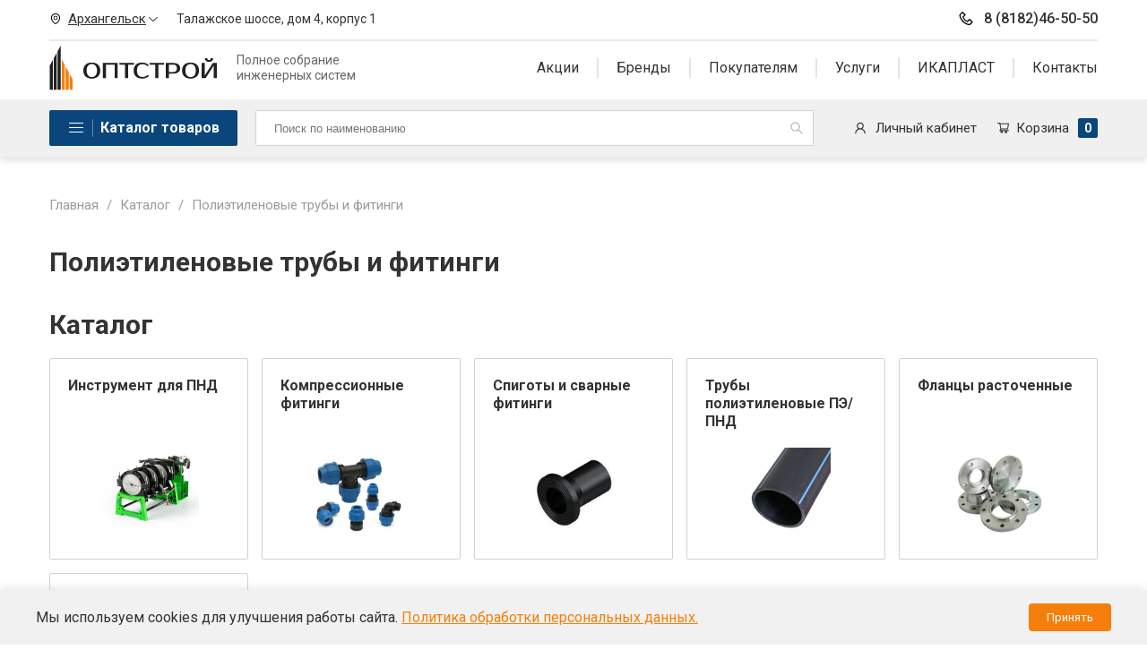

--- FILE ---
content_type: text/html; charset=utf-8
request_url: https://opt-stroy.com/catalog/pnd/
body_size: 23314
content:

<!DOCTYPE html>
<!-- base.html и index.html править в src/base_index  стили для первого экрана отображения в src/scss/first_base и first_index -->

<html lang="ru">
<head>
    <meta name="viewport" content="width=device-width, initial-scale=1"/>
    <meta charset="UTF-8"/>
    
    <link rel="icon" href="/media/images/configuration/logo/favicon/favicon_X7FD6an.png" type="image/x-icon">
    
    <link rel="preconnect" href="https://fonts.gstatic.com">
    <link href="https://fonts.googleapis.com/css2?family=Roboto:wght@400;500;700&display=block" rel="stylesheet">
    <!-- Seo -->
    <link rel="canonical" href="https://opt-stroy.com/catalog/pnd/"/>
    <title>Полиэтиленовые трубы и фитинги | Оптстрой</title>
    <meta name="description" content="Полиэтиленовые трубы и фитинги Архангельск - Информацию подробнее ищите на нашем сайте или узнавайте по телефону.">
    <meta name="keywords" content="">
    <meta property="og:title" content="Полиэтиленовые трубы и фитинги | Оптстрой">
    <meta property="og:description" content="Полиэтиленовые трубы и фитинги Архангельск - Информацию подробнее ищите на нашем сайте или узнавайте по телефону.">
    <meta property="og:url" content="https://opt-stroy.com/catalog/pnd/"/>
    
        <meta property="og:image" content="https://opt-stroy.com/media/images/categories/%D0%BF%D0%BD%D0%B4.JPG"/>
    
    <meta property="og:type" content="website"/>
    <style> 
    .header-desktop {
        z-index: 100;
    }
    @media (max-width: 1200px) {
        .header-desktop {
            display: none;
        }
    }
    .header-desktop__top__wrapper {
        display: -webkit-box;
        display: -ms-flexbox;
        display: flex;
        -webkit-box-orient: vertical;
        -webkit-box-direction: normal;
        -ms-flex-direction: column;
        flex-direction: column;
    }
    .header-desktop__top__contacts {
        display: -webkit-box;
        display: -ms-flexbox;
        display: flex;
        -webkit-box-pack: justify;
        -ms-flex-pack: justify;
        justify-content: space-between;
        padding-top: 9px;
        padding-bottom: 11px;
        border-bottom: 2px solid #e9e9e9;
    }
    .header-desktop__top__contacts__left {
        display: -webkit-box;
        display: -ms-flexbox;
        display: flex;
    }
    .header-desktop__top__contacts__right__phone {
        font-weight: 500;
        font-size: 16px;
        line-height: 24px;
        color: #333333;
        text-decoration: none;
        display: -webkit-box;
        display: -ms-flexbox;
        display: flex;
        -webkit-box-orient: horizontal;
        -webkit-box-direction: normal;
        -ms-flex-direction: row;
        flex-direction: row;
        -webkit-box-align: center;
        -ms-flex-align: center;
        align-items: center;
    }
    .header-desktop__top__contacts__right__phone svg {
        margin-right: 10px;
    }
    .header-desktop__top__contacts__right__phone:hover {
        color: #f57f0a;
    }
    .header-desktop__top__contacts__city {
        display: -webkit-box;
        display: -ms-flexbox;
        display: flex;
        cursor: pointer;
        -webkit-box-align: center;
        -ms-flex-align: center;
        align-items: center;
    }
    .header-desktop__top__contacts__city__title {
        font-weight: normal;
        font-size: 15px;
        line-height: 22px;
        -webkit-text-decoration-line: underline;
        text-decoration-line: underline;
        color: #333333;
        padding-left: 7px;
        padding-right: 3px;
    }
    .header-desktop__top__contacts__address {
        font-size: 14px;
        line-height: 22px;
        color: #333333;
        padding-left: calc(0.01188 * 100vw + 6.2px);
        display: -webkit-box;
        display: -ms-flexbox;
        display: flex;
        -webkit-box-orient: horizontal;
        -webkit-box-direction: normal;
        -ms-flex-direction: row;
        flex-direction: row;
        -webkit-box-align: center;
        -ms-flex-align: center;
        align-items: center;
    }
    .header-desktop__top__navs {
        display: -webkit-box;
        display: -ms-flexbox;
        display: flex;
        -webkit-box-pack: justify;
        -ms-flex-pack: justify;
        justify-content: space-between;
        padding-top: 5px;
        padding-bottom: 10px;
    }
    .header-desktop__top__navs__logo {
        display: -webkit-box;
        display: -ms-flexbox;
        display: flex;
        -webkit-box-align: center;
        -ms-flex-align: center;
        align-items: center;
        text-decoration: none;
    }
    .header-desktop__top__navs__logo__description {
        padding-left: calc(0.0125 * 100vw + 6px);
        font-size: 14px;
        line-height: 17px;
        color: #666666;
        text-decoration: none;
    }
    .header-desktop__top__navs__menu {
        display: -webkit-box;
        display: -ms-flexbox;
        display: flex;
        -webkit-box-align: center;
        -ms-flex-align: center;
        align-items: center;
    }
    .header-desktop__bottom {
        background: #f0f0f0;
        -webkit-box-shadow: 0px 5px 7px rgba(0, 0, 0, 0.1);
        box-shadow: 0px 5px 7px rgba(0, 0, 0, 0.1);
        margin-bottom: 27px;
    }
    .header-desktop__bottom__wrapper {
        padding: 12px 0px;
        display: -webkit-box;
        display: -ms-flexbox;
        display: flex;
        -webkit-box-pack: justify;
        -ms-flex-pack: justify;
        justify-content: space-between;
    }
    .header-menu-elem {
        text-decoration: none;
        font-size: 16px;
        line-height: 22px;
        color: #333333;
        position: relative;
    }
    .header-menu-elem.active + div {
        display: -webkit-box;
        display: -ms-flexbox;
        display: flex;
    }
    .header-menu-elem:hover {
        color: #f57f0a;
    }
    .header-menu-elem:hover:after {
        content: "";
        background: url(/static/images/curved_lines.png);
        background-size: 100% 5px;
        position: absolute;
        width: 100%;
        height: 5px;
        left: 0px;
        background-repeat: no-repeat;
        bottom: -8px;
    }
    .header-menu-elem.has_children {
        cursor: pointer;
    }
    .header-menu-elem__wrapper {
        padding-right: 20px;
        position: relative;
    }
    .header-menu-elem__wrapper:not(:first-child) {
        padding-left: 20px;
    }
    .header-menu-elem__wrapper:not(:last-child) {
        border-right: 2px solid #e3e3e3;
    }
    .header-menu-elem__wrapper:last-child {
        padding-right: 0px;
    }
    .header-menu-elem__children {
        display: none;
        position: absolute;
        top: 25px;
        -webkit-box-orient: vertical;
        -webkit-box-direction: normal;
        -ms-flex-direction: column;
        flex-direction: column;
        padding: 15px 20px;
        border: 1px solid #e3e3e3;
        background: white;
        width: 100%;
        left: 0px;
        z-index: 100;
    }
    .header-menu-elem__children a {
        font-size: 16px;
        line-height: 22px;
        color: #333333;
        text-decoration: none;
    }
    .header-menu-elem__children a:not(:last-child) {
        margin-bottom: 15px;
    }
    .header-menu-elem__children a:hover {
        color: #f57f0a;
    }
    .cats-nav {
        position: relative;
    }
    .cats-nav__button {
        display: -webkit-box;
        display: -ms-flexbox;
        display: flex;
        padding: 8px 20px;
        background: #0a467b;
        border-radius: 2px;
        -webkit-box-align: center;
        -ms-flex-align: center;
        align-items: center;
        cursor: pointer;
    }
    .cats-nav__button.active + div {
        opacity: 1;
        visibility: visible;
    }
    .cats-nav__button__lines {
        display: -webkit-box;
        display: -ms-flexbox;
        display: flex;
        -webkit-box-align: center;
        -ms-flex-align: center;
        align-items: center;
        padding-right: 8px;
        border-right: 1px solid rgba(255, 255, 255, 0.38);
    }
    .cats-nav__button__lines svg {
        fill: white;
    }
    .cats-nav__button__title {
        padding-left: 8px;
        font-weight: bold;
        font-size: 16px;
        line-height: 24px;
        color: #ffffff;
    }
    .desktop-bottom__lk {
        display: -webkit-box;
        display: -ms-flexbox;
        display: flex;
        -webkit-box-align: center;
        -ms-flex-align: center;
        align-items: center;
        text-decoration: none;
    }
    .desktop-bottom__lk:hover svg {
        fill: #0a467b;
    }
    .desktop-bottom__lk:hover .desktop-bottom__lk__title {
        color: #0a467b;
    }
    .desktop-bottom__lk svg {
        fill: #333333;
        margin-right: 10px;
    }
    .desktop-bottom__lk__title {
        font-size: 15px;
        line-height: 22px;
        color: #333333;
    }
    .desktop-bottom__cart {
        display: -webkit-box;
        display: -ms-flexbox;
        display: flex;
        -webkit-box-align: center;
        -ms-flex-align: center;
        align-items: center;
        text-decoration: none;
        margin-left: calc(0.0125 * 100vw + 6px);
    }
    .desktop-bottom__cart:hover svg {
        fill: #0a467b;
    }
    .desktop-bottom__cart:hover .desktop-bottom__cart__title {
        color: #0a467b;
    }
    .desktop-bottom__cart svg {
        fill: #333333;
    }
    .desktop-bottom__cart__title {
        font-size: 15px;
        line-height: 22px;
        color: #333333;
        padding-left: 8px;
        padding-right: 10px;
    }
    .desktop-bottom__cart__counter {
        padding: 0px 7px;
        font-weight: bold;
        font-size: 14px;
        line-height: 22px;
        color: #ffffff;
        background: #0a467b;
        border-radius: 2px;
    }
    .header-mobile_burger {
        position: relative;
        padding: 15px 0px;
        cursor: pointer;
    }
    .header-mobile_burger:hover {
        background-color: #f7f8fc;
    }
    .header-mobile_burger_lines {
        position: relative;
        height: 20px;
        width: 20px;
    }
    .header-mobile_burger__top {
        -webkit-transform: translateY(-8px);
        transform: translateY(-8px);
    }
    .header-mobile_burger__bottom {
        -webkit-transform: translateY(8px);
        transform: translateY(8px);
    }
    .header-mobile_burger__bottom,
    .header-mobile_burger__center,
    .header-mobile_burger__top {
        position: absolute;
        top: 0;
        left: 0;
        bottom: 0;
        width: 100%;
        height: 2px;
        background-color: #333333;
        margin: auto 0;
        border-radius: 1px;
        -webkit-transition: opacity 0.2s ease, -webkit-transform 0.2s ease;
        transition: opacity 0.2s ease, -webkit-transform 0.2s ease;
        transition: transform 0.2s ease, opacity 0.2s ease;
        transition: transform 0.2s ease, opacity 0.2s ease, -webkit-transform 0.2s ease;
    }
    .header-mobile_burger.opened .header-mobile_burger__top {
        -webkit-transform: translateY(0) rotate(45deg);
        transform: translateY(0) rotate(45deg);
        background-color: #333333;
    }
    .header-mobile_burger.opened .header-mobile_burger__bottom {
        -webkit-transform: translateY(0) rotate(-45deg);
        transform: translateY(0) rotate(-45deg);
        background-color: #333333;
    }
    .header-mobile_burger.opened .header-mobile_burger__center {
        opacity: 0;
    }
    .header-mobile {
        display: none;
        -webkit-box-pack: justify;
        -ms-flex-pack: justify;
        justify-content: space-between;
        -webkit-box-align: center;
        -ms-flex-align: center;
        align-items: center;
        background: white;
        -webkit-box-shadow: 0px 12px 24px rgba(0, 0, 0, 0.03);
        box-shadow: 0px 12px 24px rgba(0, 0, 0, 0.03);
    }
    .header-mobile__cart {
        position: relative;
        cursor: pointer;
    }
    .header-mobile__cart__counter {
        position: absolute;
        top: -2px;
        right: -5px;
        padding: 0px 5px;
        background: #0a467b;
        font-weight: bold;
        font-size: 9px;
        line-height: 12px;
        color: #ffffff;
        border-radius: 2px;
    }
    @media (max-width: 1200px) {
        .header-mobile {
            display: -webkit-box;
            display: -ms-flexbox;
            display: flex;
        }
    }
    .main-search {
        -webkit-box-flex: 1;
        -ms-flex-positive: 1;
        flex-grow: 1;
        position: relative;
        margin-left: 20px;
        margin-right: 45px;
    }
    .main-search form {
        height: 100%;
    }
    .main-search input {
        height: 100%;
        padding: 10px 20px;
        width: -webkit-fill-available;
        border: none;
        -webkit-appearance: none;
        -moz-appearance: none;
        appearance: none;
        border: 1px solid #d2d2d2;
        border-radius: 2px;
        width: 100%;
    }
    .main-search input:focus {
        background: #eff7ff;
        color: #115c9f;
    }
    .main-search input:focus + button svg {
        fill: #f57f0a;
    }
    .main-search button {
        position: absolute;
        cursor: pointer;
        top: calc(50% - 9px);
        right: 5px;
    }
    .main-search button svg {
        fill: #9b9b9b;
    }
    *,
    ::after,
    ::before {
        -webkit-box-sizing: border-box;
        box-sizing: border-box;
    }
    .cart-modal {
        display: none;
        background: #ffffff;
        border-radius: 2px;
        -webkit-box-shadow: 0px 7px 10px rgba(0, 0, 0, 0.07);
        box-shadow: 0px 7px 10px rgba(0, 0, 0, 0.07);
        padding: 25px 20px;
        max-width: 400px;
        width: 400px;
        position: absolute;
        z-index: 100;
        top: 53px;
        left: -240px;
    }
    .cart-modal.active {
        display: block;
    }
    .cart-modal__body__total {
        display: -webkit-box;
        display: -ms-flexbox;
        display: flex;
        margin-bottom: 17px;
        -webkit-box-pack: justify;
        -ms-flex-pack: justify;
        justify-content: space-between;
    }
    .cart-modal__body__total__title {
        font-size: 14px;
        line-height: 24px;
        color: #333333;
    }
    .cart-modal__body__total__elem {
        font-weight: bold;
        font-size: 22px;
        line-height: 30px;
        color: #333333;
    }
    .cart-modal__body__navs {
        display: -webkit-box;
        display: -ms-flexbox;
        display: flex;
        -webkit-box-pack: justify;
        -ms-flex-pack: justify;
        justify-content: space-between;
    }
    .cart-modal__title {
        font-weight: bold;
        font-size: 17px;
        line-height: 24px;
        color: #333333;
        margin-bottom: 20px;
    }
    .cart-modal__item {
        display: -webkit-box;
        display: -ms-flexbox;
        display: flex;
        -webkit-box-align: center;
        -ms-flex-align: center;
        align-items: center;
        padding-bottom: 10px;
        border-bottom: 1px solid #d2d2d2;
        margin-bottom: 10px;
    }
    .cart-modal__item__delete {
        cursor: pointer;
        width: 26px;
        height: 26px;
        display: -webkit-box;
        display: -ms-flexbox;
        display: flex;
        -webkit-box-pack: center;
        -ms-flex-pack: center;
        justify-content: center;
        -webkit-box-align: center;
        -ms-flex-align: center;
        align-items: center;
        border: 1px solid white;
    }
    .cart-modal__item__delete button {
        cursor: pointer;
    }
    .cart-modal__item__delete:hover {
        border: 1px solid #0a467b;
        border-radius: 2px;
    }
    .cart-modal__item__delete:hover svg {
        fill: #0a467b;
    }
    .cart-modal__item__img {
        min-width: 60px;
        min-height: 50px;
        max-width: 60px;
        max-height: 50px;
        margin-right: 20px;
        overflow: hidden;
    }
    .cart-modal__item__img img {
        -o-object-fit: contain;
        object-fit: contain;
        padding: 7px 10px;
        width: 100%;
    }
    .cart-modal__item__title {
        font-size: 14px;
        line-height: 19px;
        color: #333333;
    }
    .cart-modal__item .undo-item {
        display: none;
    }
    .desktop-cart__wrapper {
        position: relative;
        display: -webkit-box;
        display: -ms-flexbox;
        display: flex;
        -webkit-box-align: center;
        -ms-flex-align: center;
        align-items: center;
    }
    .main-search {
        position: relative;
    }
    .main-search__container {
        display: block;
        position: absolute;
        top: 40px;
        left: 0px;
        width: 100%;
        height: 1000px;
        max-height: 0px;
        overflow: hidden;
        -webkit-transition: max-height 0.3s linear;
        transition: max-height 0.3s linear;
    }
    .main-search__container.active {
        max-height: 1000px;
    }
    .search-result {
        display: block;
        position: absolute;
        z-index: 100;
        background: #ffffff;
        -webkit-box-shadow: 0px 7px 10px rgba(0, 0, 0, 0.07);
        box-shadow: 0px 7px 10px rgba(0, 0, 0, 0.07);
        border-radius: 0px 0px 2px 2px;
        padding: 25px 20px;
        width: 100%;
    }
    .search-result__container {
        display: -webkit-box;
        display: -ms-flexbox;
        display: flex;
        -webkit-box-orient: vertical;
        -webkit-box-direction: normal;
        -ms-flex-direction: column;
        flex-direction: column;
        margin-bottom: 10px;
    }
    .search-result__container a {
        text-decoration: none;
        font-size: 14px;
        line-height: 20px;
        color: #333333;
        display: block;
        margin-bottom: 3px;
    }
    .search-result__container a:hover {
        color: #0a467b;
    }
    .search-result__title {
        font-weight: bold;
        font-size: 17px;
        line-height: 24px;
        color: #333333;
        margin-bottom: 10px;
    }
    .mobile-menu {
        position: fixed;
        z-index: 101;
        left: 0;
        top: 91px;
        width: 100%;
        height: calc(100% - 50px);
        overflow-y: scroll;
        background-color: #fff;
        left: 110%;
        -webkit-transition: 0.3s;
        transition: 0.3s;
    }
    li {
        list-style-type: none;
    }
    .mobile-menu_search-input {
        margin: 20px 15px;
        width: calc(100% - 30px) !important;
        padding: 12px 20px 12px 57px;
    }
    .mobile-menu li {
        position: relative;
    }
    .mobile-menu__search-button {
        position: absolute;
        cursor: pointer;
        top: 31px;
        left: 30px;
    }
    .mobile-menu_search {
        border-bottom: 1px solid #e4e4e4;
    }
    .mobile-menu .step_back {
        background-color: #f5f5f5;
    }
    .mobile-menu .sub_menu {
        position: fixed;
        z-index: 10;
        left: 0;
        top: 90px;
        width: 100%;
        height: calc(100% - 50px);
        overflow-y: scroll;
        background-color: #fff;
        left: 110%;
        -webkit-transition: 0.3s;
        transition: 0.3s;
    }
    .mobile-menu .main_menu > li > a {
        display: block;
        position: relative;
        padding: 17px 50px 17px 20px;
        color: #999;
        font-size: 15px;
        font-weight: 400;
        line-height: 16px;
        border-bottom: 1px solid #dee2e6;
    }
    .mobile-menu .main_menu > li {
        position: relative;
    }
    .mobile-menu .sub_menu > li > a {
        display: block;
        position: relative;
        font-style: normal;
        font-weight: 500;
        font-size: 15px;
        line-height: 20px;
        color: #2b2c30;
    }
    .mobile-menu .sub_menu > li > a.step_back {
        display: block;
        position: relative;
        padding: 14px 20px 14px 40px;
        background-color: #0a467b;
        color: white;
    }
    .mobile-menu .sub_menu > li > a.step_back:before {
        content: "";
        background: url("/static/images/menu-left-arrow.svg");
        display: block;
        width: 20px;
        height: 20px;
        background-repeat: no-repeat;
        position: absolute;
        left: 14px;
        top: 16px;
    }
    .mobile-menu .sub_menu {
        padding-left: 0;
    }
    .mobile-menu .main_menu {
        border-top: 1px solid #dee2e6;
    }
    .mobile-menu .sub_menu {
        border-top: 1px solid #dee2e6;
    }
    .mobile-menu_top {
        margin-top: 0px;
        margin-bottom: 0px;
        padding-left: 0px;
    }
    .mobile-menu_bottom a {
        color: #e9e9e9 !important;
        font-weight: 400 !important;
        font-size: 14px !important;
        line-height: 18px !important;
    }
    .main-menu-footer {
        padding: 25px 15px;
        background-color: #454545;
        border-top: 1px solid #686868;
    }
    .main-menu-footer_phone a {
        font-family: Inter;
        font-style: normal;
        font-weight: 600;
        font-size: 15px;
        line-height: 20px;
        color: #fff;
    }
    .main-menu-footer_phone__svg {
        margin-right: 7px;
    }
    li.has_children {
        display: -webkit-box;
        display: -ms-flexbox;
        display: flex;
        -webkit-box-pack: justify;
        -ms-flex-pack: justify;
        justify-content: space-between;
    }
    li.has_children .next {
        content: "";
        background: url(/static/images/menu-right-arrow.svg);
        display: block;
        width: 48px;
        height: 48px;
        background-repeat: no-repeat;
        position: absolute;
        right: 0px;
        top: 0px;
        background-position: center;
    }
    .mobile-menu.opened,
    .mobile-menu.opened .sub_menu.opened {
        left: 0;
    }
    .mobile-menu__city__title {
        padding: 14px 20px;
        background-color: #fbfbfb;
        display: -webkit-box;
        display: -ms-flexbox;
        display: flex;
        -webkit-box-pack: justify;
        -ms-flex-pack: justify;
        justify-content: space-between;
    }
    .mobile-menu__city__dropdown {
        background-color: #f0f0f0;
        padding: 15px 20px;
    }
    .mobile-menu__city__dropdown__address {
        display: -webkit-box;
        display: -ms-flexbox;
        display: flex;
        margin-bottom: 6px;
    }
    .mobile-menu__city__dropdown__address svg {
        margin-right: 10px;
    }
    .mobile-menu__city__dropdown__phone {
        display: -webkit-box;
        display: -ms-flexbox;
        display: flex;
        color: #0a467b;
        font-weight: 500;
        font-size: 16px;
        line-height: 24px;
        -webkit-text-decoration-line: underline;
        text-decoration-line: underline;
    }
    .mobile-menu__city__dropdown__phone svg {
        margin-right: 10px;
        fill: #0a467b;
    }
    .mobile-menu__lk {
        display: -webkit-box;
        display: -ms-flexbox;
        display: flex;
        padding: 14px 20px;
        border-bottom: 2px solid #e7e7e7;
        text-decoration: none;
        font-size: 15px;
        line-height: 22px;
        color: #333333;
    }
    .mobile-menu__lk svg {
        margin-right: 10px;
    }
    .mobile-menu__search form {
        position: relative;
        width: -webkit-fill-available;
    }
    .mobile-menu__search form button {
        position: absolute;
        top: 14px;
        right: 5px;
    }
    .mobile-menu__search form button svg {
        fill: #9b9b9b;
    }
    .mobile-menu__search form input {
        padding: 14px 20px;
        width: -webkit-fill-available;
        border: none;
    }
    .mobile-menu__title {
        padding: 12px 20px;
        background-color: #0a467b;
        font-weight: bold;
        font-size: 16px;
        line-height: 24px;
        color: #ffffff;
    }
    .mobile-menu li:not(:last-child) {
        border-bottom: 1px solid #e7e7e7;
    }
    .mobile-menu li a {
        text-decoration: none;
        padding: 14px 20px;
        font-weight: 500;
        font-size: 15px;
        line-height: 20px;
        color: #2b2c30;
        width: 100%;
        height: 100%;
        display: block;
    }
    .mobile-menu_bottom {
        margin: 0px;
        padding: 0px;
        background-color: #f0f0f0;
    }
    .mobile-menu_bottom li {
        border-bottom: none !important;
    }
    .mobile-menu_bottom li a {
        font-size: 16px !important;
        line-height: 22px !important;
        color: #333333 !important;
    }
    .mobile-menu_bottom .step_back {
        color: white !important;
    }
    body.opened {
        overflow: hidden;
    }
    .menu-catalog {
        opacity: 0;
        visibility: hidden;
        -webkit-transition: opacity 300ms ease-in-out;
        transition: opacity 300ms ease-in-out;
        position: absolute;
        top: 53px;
        width: 1210px;
        z-index: 101;
        background: white;
        border-top: 1px solid #e5e5e5;
        border-left: 1px solid #e5e5e5;
        border-bottom: 1px solid #e5e5e5;
        -webkit-box-shadow: 0px 100px 80px rgba(0, 0, 0, 0.03), 0px 41.7776px 33.4221px rgba(0, 0, 0, 0.0215656), 0px 22.3363px 17.869px rgba(0, 0, 0, 0.0178832), 0px 12.5216px 10.0172px rgba(0, 0, 0, 0.015),
            0px 6.6501px 5.32008px rgba(0, 0, 0, 0.0121168), 0px 2.76726px 2.21381px rgba(0, 0, 0, 0.00843437);
        box-shadow: 0px 100px 80px rgba(0, 0, 0, 0.03), 0px 41.7776px 33.4221px rgba(0, 0, 0, 0.0215656), 0px 22.3363px 17.869px rgba(0, 0, 0, 0.0178832), 0px 12.5216px 10.0172px rgba(0, 0, 0, 0.015),
            0px 6.6501px 5.32008px rgba(0, 0, 0, 0.0121168), 0px 2.76726px 2.21381px rgba(0, 0, 0, 0.00843437);
    }
    .menu-catalog a {
        text-decoration: none;
    }
    .menu-catalog__main {
        position: relative;
        border-right: 1px solid #d2d2d2;
        /* min-height: 407px; */


        display: flex;
        flex-wrap: wrap;
    }

    .menu-catalog__main__elem {
        width: 354px;
    }

    .menu-catalog__main__elem:hover .menu-catalog__main__elem__anchor {
        background: #f57f0a;
        color: white;
    }
    .menu-catalog__main__elem:hover .menu-catalog__main__elem__anchor.has_children + div {
        display: grid;
        opacity: 1;
        visibility: visible;
        max-width: 816px;
    }
    .menu-catalog__main__elem__anchor {
        padding: 12px 25px 12px 47px;
        display: block;
        font-weight: 500;
        font-size: 15px;
        line-height: 20px;
        color: #2b2c30;
    }
    .menu-catalog__sub {
        max-height: 100%;
        overflow: scroll;
        display: grid;
        grid-template-columns: 1fr 1fr 1fr;
        grid-auto-rows: max-content;
        grid-row-gap: 30px;
        grid-column-gap: 30px;
        min-height: 407px;
        width: 816px;
        max-width: 766px;
        left: 353px;
        position: absolute;
        top: 0px;
        padding: 17px 0px 17px 50px;
        background: white;
        border-top: 1px solid #e5e5e5;
        border-right: 1px solid #e5e5e5;
        border-bottom: 1px solid #e5e5e5;
        opacity: 0;
        visibility: hidden;
        -webkit-transition: opacity 0.2s ease, padding 0.3s ease, max-width 0.15s;
        transition: opacity 0.2s ease, padding 0.3s ease, max-width 0.15s;
    }
    .menu-catalog__sub__elem {
        width: 100%%;
        height: fit-content;
    }
    .menu-catalog__sub__elem__anchor {
        margin-bottom: 20px;
        font-weight: 500;
        font-size: 14px;
        line-height: 20px;
        color: #2b2c30;
        display: block;
    }
    .menu-catalog__sub__elem__anchor:hover {
        color: #0a467b;
    }
    .menu-catalog__sub__elem__children {
        display: -webkit-box;
        display: -ms-flexbox;
        display: flex;
        -webkit-box-orient: vertical;
        -webkit-box-direction: normal;
        -ms-flex-direction: column;
        flex-direction: column;
    }
    .menu-catalog__sub__elem__children a {
        display: block;
        font-size: 14px;
        line-height: 100%;
        color: #2b2c30;
    }
    .menu-catalog__sub__elem__children a:hover {
        color: #0a467b;
    }
    .menu-catalog__sub__elem__children a:not(:last-child) {
        margin-bottom: 14px;
    }
    .section-wrapper {
        max-width: 1210px;
        padding-left: 20px;
        padding-right: 20px;
        width: 100%;
        margin: 0 auto;
        height: 100%;
        -ms-flex-wrap: wrap;
        flex-wrap: wrap;
    }
    .modal_bg {
        opacity: 0;
        position: fixed;
        z-index: 900;
        top: 0;
        left: 0;
        width: 100%;
        height: 0px;
        background: rgba(0, 0, 0, 0.5);
        -webkit-transition: opacity 500ms;
        transition: opacity 500ms;
    }
    .modal_bg.opened {
        height: 100%;
        opacity: 1;
    }
    input[type="button"],
    input[type="submit"],
    button {
        outline: none;
        background: transparent;
        border: none;
    }
    body {
        display: -webkit-box;
        display: -ms-flexbox;
        display: flex;
        -webkit-box-orient: vertical;
        -webkit-box-direction: normal;
        -ms-flex-direction: column;
        flex-direction: column;
        height: 100%;
        margin: 0;
        padding: 0;
        font-family: Roboto, sans-serif;
    }
    .page_wrapper {
        display: -webkit-box;
        display: -ms-flexbox;
        display: flex;
        -webkit-box-orient: vertical;
        -webkit-box-direction: normal;
        -ms-flex-direction: column;
        flex-direction: column;
    }
    .main-content-wrapper {
        overflow: hidden;
        position: relative;
        background: white;
        padding-bottom: calc(0.02813 * 100vw + 26px);
    }
    .main-content-wrapper:after {
        content: "";
        background: url(/static/images/left_web.png);
        height: 100%;
        width: 220px;
        position: absolute;
        background-repeat: repeat-y;
        left: 0px;
        z-index: 10;
        top: 0px;
    }
    @media (max-width: 1400px) {
        .main-content-wrapper:after {
            display: none;
        }
    }
    .main-content-wrapper:before {
        content: "";
        background: url(/static/images/right_web.png);
        height: 100%;
        width: 330px;
        position: absolute;
        background-repeat: repeat-y;
        right: 0px;
        z-index: 10;
        top: 0px;
    }
    @media (max-width: 1400px) {
        .main-content-wrapper:before {
            display: none;
        }
    }
    .orange-button {
        text-decoration: none;
        padding: 12px 40px;
        border-radius: 2px;
        background: #f57f0a;
        font-weight: bold;
        font-size: 16px;
        line-height: 24px;
        color: #ffffff;
        cursor: pointer;
        display: -webkit-box;
        display: -ms-flexbox;
        display: flex;
        -webkit-box-align: center;
        -ms-flex-align: center;
        align-items: center;
        text-align: center;
        -webkit-box-pack: center;
        -ms-flex-pack: center;
        justify-content: center;
    }
    .orange-button:active {
        background: #cb6d10;
        -webkit-box-shadow: 0px 7px 9px rgba(245, 127, 10, 0.22), 0px 41.7776px 33.4221px rgba(0, 0, 0, 0.0215656), 0px 22.3363px 17.869px rgba(0, 0, 0, 0.0178832), 0px 12.5216px 10.0172px rgba(0, 0, 0, 0.015),
            0px 6.6501px 5.32008px rgba(0, 0, 0, 0.0121168), 0px 2.76726px 2.21381px rgba(0, 0, 0, 0.00843437);
        box-shadow: 0px 7px 9px rgba(245, 127, 10, 0.22), 0px 41.7776px 33.4221px rgba(0, 0, 0, 0.0215656), 0px 22.3363px 17.869px rgba(0, 0, 0, 0.0178832), 0px 12.5216px 10.0172px rgba(0, 0, 0, 0.015),
            0px 6.6501px 5.32008px rgba(0, 0, 0, 0.0121168), 0px 2.76726px 2.21381px rgba(0, 0, 0, 0.00843437);
    }
    @media (max-width: 576px) {
        .orange-button {
            font-size: 15px;
        }
    }
    .orange-button:hover {
        -webkit-box-shadow: 0px 8px 17px rgba(245, 127, 10, 0.22), 0px 41.7776px 33.4221px rgba(0, 0, 0, 0.0215656), 0px 22.3363px 17.869px rgba(0, 0, 0, 0.0178832), 0px 12.5216px 10.0172px rgba(0, 0, 0, 0.015),
            0px 6.6501px 5.32008px rgba(0, 0, 0, 0.0121168), 0px 2.76726px 2.21381px rgba(0, 0, 0, 0.00843437);
        box-shadow: 0px 8px 17px rgba(245, 127, 10, 0.22), 0px 41.7776px 33.4221px rgba(0, 0, 0, 0.0215656), 0px 22.3363px 17.869px rgba(0, 0, 0, 0.0178832), 0px 12.5216px 10.0172px rgba(0, 0, 0, 0.015),
            0px 6.6501px 5.32008px rgba(0, 0, 0, 0.0121168), 0px 2.76726px 2.21381px rgba(0, 0, 0, 0.00843437);
    }
    .orange-button svg {
        fill: white;
        padding-left: 8px;
    }
    footer {
        z-index: 2;
    }
    button {
        font-family: Roboto;
    }
    .blue-button {
        padding: 13px 40px;
        border-radius: 2px;
        border: 1px solid #0a467b;
        font-weight: bold;
        font-size: 16px;
        line-height: 24px;
        color: #0a467b;
        display: -webkit-box;
        display: -ms-flexbox;
        display: flex;
        -webkit-box-align: center;
        -ms-flex-align: center;
        align-items: center;
        cursor: pointer;
        background: white;
        text-decoration: none;
        -webkit-box-pack: center;
        -ms-flex-pack: center;
        justify-content: center;
    }
    .blue-button:active {
        background: #0a467b;
        -webkit-box-shadow: 0px 4px 7px rgba(11, 70, 123, 0.22), 0px 41.7776px 33.4221px rgba(0, 0, 0, 0.0215656), 0px 22.3363px 17.869px rgba(0, 0, 0, 0.0178832), 0px 12.5216px 10.0172px rgba(0, 0, 0, 0.015),
            0px 6.6501px 5.32008px rgba(0, 0, 0, 0.0121168), 0px 2.76726px 2.21381px rgba(0, 0, 0, 0.00843437);
        box-shadow: 0px 4px 7px rgba(11, 70, 123, 0.22), 0px 41.7776px 33.4221px rgba(0, 0, 0, 0.0215656), 0px 22.3363px 17.869px rgba(0, 0, 0, 0.0178832), 0px 12.5216px 10.0172px rgba(0, 0, 0, 0.015),
            0px 6.6501px 5.32008px rgba(0, 0, 0, 0.0121168), 0px 2.76726px 2.21381px rgba(0, 0, 0, 0.00843437);
    }
    @media (max-width: 576px) {
        .blue-button {
            font-size: 15px;
        }
    }
    .blue-button:hover {
        background: #0a467b;
        color: white;
    }
    .slider-nav {
        position: absolute;
        padding: 11px 4px;
        -webkit-box-shadow: 0px 4px 10px rgba(0, 0, 0, 0.15);
        box-shadow: 0px 4px 10px rgba(0, 0, 0, 0.15);
        background: white;
        z-index: 10;
        cursor: pointer;
        border-radius: 2px;
    }
    .slider-nav:hover {
        background: #0a467b;
    }
    .slider-nav:hover svg {
        fill: white;
    }
    .slider-nav_left {
        left: 0px;
        top: calc(50% - 58px);
    }
    .slider-nav_left__arrow {
        -webkit-transform: rotate(90deg);
        transform: rotate(90deg);
    }
    .slider-nav_right {
        right: 0px;
        top: calc(50% - 58px);
    }
    .slider-nav_right__arrow {
        -webkit-transform: rotate(-90deg);
        transform: rotate(-90deg);
    }
    .lined-title {
        width: 100%;
        display: -webkit-box;
        display: -ms-flexbox;
        display: flex;
        -webkit-box-pack: center;
        -ms-flex-pack: center;
        justify-content: center;
        position: relative;
    }
    @media (max-width: 1200px) {
        .lined-title {
            -webkit-box-pack: start;
            -ms-flex-pack: start;
            justify-content: flex-start;
        }
    }
    .lined-title:after {
        content: "";
        width: 100%;
        height: 1px;
        background: #d2d2d2;
        position: absolute;
        z-index: 1;
        top: 50%;
    }
    @media (max-width: 1200px) {
        .lined-title:after {
            display: none;
        }
    }
    .lined-title__content {
        font-weight: bold;
        font-size: 30px;
        line-height: 33px;
        color: #333333;
        padding-left: 25px;
        padding-right: 25px;
        background: white;
        z-index: 2;
    }
    @media (max-width: 1200px) {
        .lined-title__content {
            padding-left: 0px;
        }
    }
    @media (max-width: 768px) {
        .lined-title__content {
            font-size: 20px;
            line-height: 22px;
        }
    }
    .nav-button {
        padding: 9px 0px;
        font-weight: bold;
        font-size: 16px;
        line-height: 24px;
        color: #979797;
        text-align: center;
        border-radius: 2px;
        border: 1px solid #979797;
        cursor: pointer;
        width: 169px;
    }
    .nav-button.active {
        background: #115c9f;
        border: 1px solid #115c9f;
        color: white;
    }
    h1 {
        font-weight: bold;
        font-size: 30px;
        line-height: 35px;
        color: #333333;
        margin-top: 35px;
        margin-bottom: 20px;
    }
    @media (max-width: 768px) {
        h1 {
            font-size: 20px;
            line-height: 22px;
        }
    }
    h2 {
        font-weight: bold;
        font-size: 24px;
        line-height: 30px;
        margin-top: 40px;
        margin-bottom: 14px;
        color: #333333;
    }
    @media (max-width: 768px) {
        h2 {
            font-size: 18px;
            line-height: 20px;
        }
    }
    h3 {
        font-weight: 600;
        font-size: 16px;
        line-height: 24px;
        color: #333333;
        margin-top: 40px;
        margin-bottom: 10px;
    }
    @media (max-width: 768px) {
        h3 {
            font-size: 14px;
            line-height: 20px;
        }
    }
    input[type="checkbox"] {
        height: 20px;
        width: 20px;
        margin-right: 10px;
        border: 1px solid #d2d2d2;
        border-radius: 2px;
        -webkit-appearance: none;
        -moz-appearance: none;
        appearance: none;
        background: white;
        outline: none;
        position: relative;
        cursor: pointer;
    }
    input[type="checkbox"]:hover {
        border: 1px solid #f57f0a;
    }
    input[type="checkbox"]:checked {
        border: 1px solid #f57f0a;
        background: #f57f0a;
    }
    input[type="checkbox"]:checked:after {
        content: "";
        background: url(/static/images/checked.svg);
        display: block;
        width: 18px;
        height: 18px;
        position: absolute;
        top: 0px;
        left: 0px;
    }
    .cart-math {
        display: -webkit-box;
        display: -ms-flexbox;
        display: flex;
        background: #ffffff;
        border: 1px solid #e7e7e7;
        border-radius: 4px;
        -webkit-box-align: center;
        -ms-flex-align: center;
        align-items: center;
    }
    .cart-math__plus {
        font-size: 20px;
        display: -webkit-box;
        display: -ms-flexbox;
        display: flex;
        -webkit-box-align: center;
        -ms-flex-align: center;
        align-items: center;
        padding: 18px;
        cursor: pointer;
    }
    @media (max-width: 576px) {
        .cart-math__plus {
            padding: 10px;
        }
    }
    .cart-math__plus svg {
        fill: #b6b6b6;
    }
    .cart-math__plus:hover svg {
        fill: #333333;
    }
    .cart-math__minus {
        padding: 18px;
        display: -webkit-box;
        display: -ms-flexbox;
        display: flex;
        -webkit-box-align: center;
        -ms-flex-align: center;
        align-items: center;
        cursor: pointer;
    }
    @media (max-width: 576px) {
        .cart-math__minus {
            padding: 10px;
        }
    }
    .cart-math__minus svg {
        fill: #b6b6b6;
    }
    .cart-math__minus:hover svg {
        fill: #333333;
    }
    .cart-math input {
        max-width: 30px;
        outline: none;
        height: 100%;
        -webkit-appearance: none;
        -moz-appearance: none;
        appearance: none;
        font-weight: bold;
        font-size: 16px;
        line-height: 20px;
        color: #333333;
        border: none;
        text-align: center;
    }
    input[type="number"] {
        -moz-appearance: textfield;
    }
    input::-webkit-outer-spin-button,
    input::-webkit-inner-spin-button {
        -webkit-appearance: none;
    }
    .pagination-more-button {
        cursor: pointer;
        width: 100%;
        padding: 13px 0px;
        font-weight: bold;
        font-size: 15px;
        line-height: 23px;
        border: 1px solid #0a467b;
        border-radius: 2px;
        color: #0a467b;
        background: white;
    }
    .pagination-more-button:hover {
        color: white;
        background: #0a467b;
    }
    .pagination-container {
        margin-top: 30px;
        display: -webkit-box;
        display: -ms-flexbox;
        display: flex;
        -webkit-box-orient: vertical;
        -webkit-box-direction: normal;
        -ms-flex-direction: column;
        flex-direction: column;
        -webkit-box-align: center;
        -ms-flex-align: center;
        align-items: center;
    }
    .pagination {
        margin-top: 30px;
        margin-bottom: 0px;
        padding-left: 0px;
        display: -webkit-box;
        display: -ms-flexbox;
        display: flex;
        -webkit-box-pack: center;
        -ms-flex-pack: center;
        justify-content: center;
        -webkit-box-align: center;
        -ms-flex-align: center;
        align-items: center;
    }
    .pagination .page-item.active .page-link {
        color: #ffffff;
        background: #0a467b;
    }
    .pagination .page-link {
        cursor: pointer;
        width: 40px;
        height: 40px;
        display: -webkit-box;
        display: -ms-flexbox;
        display: flex;
        -webkit-box-align: center;
        -ms-flex-align: center;
        align-items: center;
        -webkit-box-pack: center;
        -ms-flex-pack: center;
        justify-content: center;
        color: #0a467b;
        text-decoration: none;
        border-radius: 2px;
        font-size: 18px;
        line-height: 22px;
    }
    .pagination .page-link:hover {
        border: 1px solid #f57f0a;
    }
    .pagination .page-link.page-item_dots {
        cursor: default;
    }
    .pagination .page-link.page-item_dots:hover {
        border: none;
    }
    .pagination .page-link.prev {
        width: unset;
        height: unset;
        margin-right: 25px;
    }
    .pagination .page-link.prev svg {
        -webkit-transform: rotate(90deg);
        transform: rotate(90deg);
    }
    .pagination .page-link.next {
        margin-left: 25px;
    }
    .pagination .page-link.next svg {
        -webkit-transform: rotate(-90deg);
        transform: rotate(-90deg);
    }
    .pagination .page-link.arrow {
        width: unset;
        height: unset;
        padding: 11px 4px;
        -webkit-filter: drop-shadow(0px 4px 10px rgba(0, 0, 0, 0.15));
        filter: drop-shadow(0px 4px 10px rgba(0, 0, 0, 0.15));
        background: white;
        display: -webkit-box;
        display: -ms-flexbox;
        display: flex;
        -webkit-box-align: center;
        -ms-flex-align: center;
        align-items: center;
        border-radius: 2px;
    }
    .pagination .page-link.arrow:hover {
        background: #115c9f;
        border: none;
    }
    .pagination .page-link.arrow:hover svg {
        fill: white;
    }
    .password-wrapper {
        position: relative;
    }
    .password-wrapper .visible {
        display: none;
    }
    .password-wrapper .invisible {
        display: block;
    }
    .password-wrapper.show .visible {
        display: block;
    }
    .password-wrapper.show .invisible {
        display: none;
    }
    .password-wrapper svg {
        position: absolute;
        right: 20px;
        top: 13px;
        cursor: pointer;
        fill: #7d7d7d;
    }
    .password-wrapper svg:hover {
        fill: #115c9f;
    }
    input[type="password"] {
        -webkit-user-select: none;
        -moz-user-select: none;
        -ms-user-select: none;
        user-select: none;
    }
    .django-form__warn a:hover {
        color: #115c9f;
    }

    .cart-math{
        position: relative;
    }
    .cart-math__alert{
        position: absolute;
        bottom: calc(100% + 5px);
        border: 1px solid #fb0000;
        border-radius: 4px;
        padding: 3px 0px;
        opacity: 0;
        visibility: hidden;
        transition: .2s;
    }
    .cart-math__alert p{
        margin: 0;
        font-size: 12px;
        line-height: 14px;
        color: #fb0000;
        text-align: center;
    }

    .cart-math.action .cart-math__alert{
        opacity: 1;
        visibility: visible;
    }
    .footer__req{
        margin-top: 10px;
    }

    .container__chekbox{
        display: flex;
        gap: 20px;
    }

    .container__chekbox input{
        width: 16px !important;
    height: 16px !important;
    margin: 0 !important;
    padding: 0 !important;
    }

    .container__chekbox a{
        color: #f57f0a;
    }

    @media(max-width: 991px){
            .container__chekbox{
        flex-direction: column-reverse;
        align-items: flex-start;
    }
    }

    .footer__req p{
        margin: 5px 0;
        font-size: 14px;
        color: #454545;
    }

    .slick-track{
        margin: 0 !important;
    }

    .menu-catalog__sub{
        height: 100%;
    }

    @media (max-width: 767px){
        .index-slide__image img {
            width: 100% !important;
            height: 100% !important;
            right: 0px !important;
            z-index: 0;
            filter: brightness(0.6);
        }
        .index-slide__info {
            width: 100% !important;
            z-index: 1;
        }
    </style>

<!-- --------------------- DEVELOP ----------------- -->
<style>
.work_in_progress{
  position: relative;
  width: 100%;
  height: 5vw;
  display: flex;
  flex-direction: row;
  justify-content: center;
  align-items: center;
  background-image: url('/static/images/develop.jpg');
  background-size: cover;
}
.work_in_progress p{
    font-style: normal;
    font-weight: bold;
    font-size: 22px;
    line-height: 25px;
    color: #FFFFFF;
}
@media(max-width: 1199px){
    .work_in_progress{
        height: 40px;
    }
    .work_in_progress p{
        font-size: 16px;
        line-height: 18px;
        font-weight: 500;
    }
}
</style>
    
<link rel="stylesheet" href="/static/css/catalog.css">

    <!-- Google Tag Manager -->
<script>(function(w,d,s,l,i){w[l]=w[l]||[];w[l].push({'gtm.start':
new Date().getTime(),event:'gtm.js'});var f=d.getElementsByTagName(s)[0],
j=d.createElement(s),dl=l!='dataLayer'?'&l='+l:'';j.async=true;j.src=
'https://www.googletagmanager.com/gtm.js?id='+i+dl;f.parentNode.insertBefore(j,f);
})(window,document,'script','dataLayer','GTM-TXW2VWQ');</script>
<!-- End Google Tag Manager -->
</head>
<body>
<div class="csrf_token">
    <input type="hidden" name="csrfmiddlewaretoken" value="jnbqtxMm2cQ2A1TZkJi3vvagupWdF6f9XclEi6KjORJ3pwYcrl8I7sL4cDVVO6ld">
</div>

<i class="modal_bg"></i>
<a class="nav_close">
    <span></span>
</a>
<div class="mobile-menu">
    <div class="main-menu">
        <div class="mobile-menu__city">
            <div class="mobile-menu__city__title modal-button" data-modal="#choose-city">Архангельск
                <svg role="img" height="14" width="10">
                    <use xlink:href="/static/images/sprite.svg#drop_arrow"/>
                </svg>
            </div>
            <div class="mobile-menu__city__dropdown">
                <div class="mobile-menu__city__dropdown__address">
                    <svg role="img" height="16" width="16">
                        <use xlink:href="/static/images/sprite.svg#city_marker"/>
                    </svg>
                    <div>Талажское шоссе, дом 4, корпус 1</div>

                </div>
                <a href="tel:8 (8182)46-50-50" class="mobile-menu__city__dropdown__phone">
                    <svg role="img" height="16" width="16">
                        <use xlink:href="/static/images/sprite.svg#pipe"/>
                    </svg>
                    <div>8 (8182)46-50-50</div>
                </a>
            </div>
        </div>
        <a href="/users/login/"
           class="mobile-menu__lk">
            <svg role="img" height="16" width="16" class="">
                <use xlink:href="/static/images/sprite.svg#person"/>
            </svg>
            <span>Личный кабинет</span></a>
        <div class="mobile-menu__search">
            <form action="/catalog/search-products/" method="get">
                <input placeholder="Поиск по наименованию" name="search" autocomplete="off">
                <button>
                    <svg role="img" height="18" width="18">
                        <use xlink:href="/static/images/sprite.svg#search-loop"/>
                    </svg>
                </button>
            </form>
        </div>
        <ul class="mobile-menu_top">
            <div class="mobile-menu__title">Каталог товаров</div>
            
            <li >
                <a href="/catalog/antifriz/">Антифриз</a>
                <div class="next"></div>
                
            </li>
            
            <li >
                <a href="/catalog/baki-rasshiritelnye/">Баки расширительные</a>
                <div class="next"></div>
                
            </li>
            
            <li >
                <a href="/catalog/diski-otreznye-i-elektrody/">Диски отрезные и электроды</a>
                <div class="next"></div>
                
            </li>
            
            <li  class="has_children" >
                <a href="/catalog/zapornaia-armatura/">Запорная арматура</a>
                <div class="next"></div>
                
                <ul class="sub_menu">
                    <li><a class="step_back" href="">Назад</a></li>
                    
                    <li >
                        <a href="/catalog/zadvizhki-s-obrez-klinomzapornaia-armatura/">Задвижки с обрез. клином</a>
                        
                        <ul class="sub_menu">
                            <li><a class="step_back" href="">Назад</a></li>
                            
                        </ul>
                        
                    </li>
                    
                    <li >
                        <a href="/catalog/zadvizhki-stalnyezapornaia-armatura/">Задвижки стальные</a>
                        
                        <ul class="sub_menu">
                            <li><a class="step_back" href="">Назад</a></li>
                            
                        </ul>
                        
                    </li>
                    
                    <li >
                        <a href="/catalog/zadvizhki-chugunnyezapornaia-armatura/">Задвижки чугунные</a>
                        
                        <ul class="sub_menu">
                            <li><a class="step_back" href="">Назад</a></li>
                            
                        </ul>
                        
                    </li>
                    
                    <li >
                        <a href="/catalog/zatvoryzapornaia-armatura/">Затворы</a>
                        
                        <ul class="sub_menu">
                            <li><a class="step_back" href="">Назад</a></li>
                            
                        </ul>
                        
                    </li>
                    
                    <li >
                        <a href="/catalog/zatvory-tecofizapornaia-armatura/">Затворы Tecofi</a>
                        
                        <ul class="sub_menu">
                            <li><a class="step_back" href="">Назад</a></li>
                            
                        </ul>
                        
                    </li>
                    
                    <li  class="has_children" >
                        <a href="/catalog/klapany-balansirovochnye-broenzapornaia-armatura/">Клапаны балансировочные Broen</a>
                        
                        <ul class="sub_menu">
                            <li><a class="step_back" href="">Назад</a></li>
                            
                            <li><a href="/catalog/zakaznyeklapany-balansirovochnye-broen/">Заказные</a></li>
                            
                        </ul>
                        
                    </li>
                    
                    <li >
                        <a href="/catalog/klapany-obratnyezapornaia-armatura/">Клапаны обратные</a>
                        
                        <ul class="sub_menu">
                            <li><a class="step_back" href="">Назад</a></li>
                            
                        </ul>
                        
                    </li>
                    
                    <li >
                        <a href="/catalog/klapany-obratnye-tecofizapornaia-armatura/">Клапаны обратные Tecofi</a>
                        
                        <ul class="sub_menu">
                            <li><a class="step_back" href="">Назад</a></li>
                            
                        </ul>
                        
                    </li>
                    
                    <li >
                        <a href="/catalog/klapany-predokhranitelnyezapornaia-armatura/">Клапаны предохранительные</a>
                        
                        <ul class="sub_menu">
                            <li><a class="step_back" href="">Назад</a></li>
                            
                        </ul>
                        
                    </li>
                    
                    <li >
                        <a href="/catalog/krany-sharovye-11s67p-cizapornaia-armatura/">Краны шаровые 11с67п Ci</a>
                        
                        <ul class="sub_menu">
                            <li><a class="step_back" href="">Назад</a></li>
                            
                        </ul>
                        
                    </li>
                    
                    <li  class="has_children" >
                        <a href="/catalog/krany-sharovye-ldzapornaia-armatura/">Краны шаровые LD</a>
                        
                        <ul class="sub_menu">
                            <li><a class="step_back" href="">Назад</a></li>
                            
                            <li><a href="/catalog/09g2skrany-sharovye-ld/">09Г2С</a></li>
                            
                            <li><a href="/catalog/energykrany-sharovye-ld/">Energy</a></li>
                            
                            <li><a href="/catalog/regulakrany-sharovye-ld/">Regula</a></li>
                            
                            <li><a href="/catalog/gazovyekrany-sharovye-ld/">Газовые</a></li>
                            
                            <li><a href="/catalog/kran-ravnoprokhodnoikrany-sharovye-ld/">Кран равнопроходной</a></li>
                            
                            <li><a href="/catalog/krany-s-reduktoromkrany-sharovye-ld/">Краны с редуктором</a></li>
                            
                            <li><a href="/catalog/muftovyekrany-sharovye-ld/">Муфтовые</a></li>
                            
                            <li><a href="/catalog/polnyi-prokhodkrany-sharovye-ld/">Полный проход</a></li>
                            
                            <li><a href="/catalog/standartnyi-prokhodkrany-sharovye-ld/">Стандартный проход</a></li>
                            
                            <li><a href="/catalog/strizhikrany-sharovye-ld/">Стрижи</a></li>
                            
                        </ul>
                        
                    </li>
                    
                    <li  class="has_children" >
                        <a href="/catalog/krany-sharovye-latunnyezapornaia-armatura/">Краны шаровые латунные</a>
                        
                        <ul class="sub_menu">
                            <li><a class="step_back" href="">Назад</a></li>
                            
                            <li><a href="/catalog/ld-pridekrany-sharovye-latunnye/">LD Pride резьбовые</a></li>
                            
                            <li><a href="/catalog/kran-sharovye-gazkrany-sharovye-latunnye/">Кран шаровые ГАЗ</a></li>
                            
                            <li><a href="/catalog/krany-stikrany-sharovye-latunnye/">Краны STI</a></li>
                            
                            <li><a href="/catalog/krany-valteckrany-sharovye-latunnye/">Краны Valtec</a></li>
                            
                            <li><a href="/catalog/krany-bytovyekrany-sharovye-latunnye/">Краны бытовые</a></li>
                            
                            <li><a href="/catalog/krany-gallopkrany-sharovye-latunnye/">Краны ГАЛЛОП</a></li>
                            
                        </ul>
                        
                    </li>
                    
                </ul>
                
            </li>
            
            <li  class="has_children" >
                <a href="/catalog/izoliatsiia/">Изоляция</a>
                <div class="next"></div>
                
                <ul class="sub_menu">
                    <li><a class="step_back" href="">Назад</a></li>
                    
                    <li >
                        <a href="/catalog/komplektuiushchieizoliatsiia/">Комплектующие</a>
                        
                        <ul class="sub_menu">
                            <li><a class="step_back" href="">Назад</a></li>
                            
                        </ul>
                        
                    </li>
                    
                    <li >
                        <a href="/catalog/tilit-superizoliatsiia/">Тилит Супер</a>
                        
                        <ul class="sub_menu">
                            <li><a class="step_back" href="">Назад</a></li>
                            
                        </ul>
                        
                    </li>
                    
                </ul>
                
            </li>
            
            <li  class="has_children" >
                <a href="/catalog/kanalizatsiia/">Канализационные трубы для внутренних и наружных работ</a>
                <div class="next"></div>
                
                <ul class="sub_menu">
                    <li><a class="step_back" href="">Назад</a></li>
                    
                    <li >
                        <a href="/catalog/besshumnaiakanalizatsiia/">Бесшумная канализация</a>
                        
                        <ul class="sub_menu">
                            <li><a class="step_back" href="">Назад</a></li>
                            
                        </ul>
                        
                    </li>
                    
                    <li >
                        <a href="/catalog/vnutrenniaia-kanalizatsiiakanalizatsiia/">Внутренняя канализация</a>
                        
                        <ul class="sub_menu">
                            <li><a class="step_back" href="">Назад</a></li>
                            
                        </ul>
                        
                    </li>
                    
                    <li  class="has_children" >
                        <a href="/catalog/gofrakanalizatsiia/">ГОФРА</a>
                        
                        <ul class="sub_menu">
                            <li><a class="step_back" href="">Назад</a></li>
                            
                            <li><a href="/catalog/gofrirovannye-truby-zakaznye-i-fasonina-k-nimgofra/">Гофрированные трубы заказные и фасонина к ним</a></li>
                            
                            <li><a href="/catalog/gofrirovannye-truby-ikaplast-i-komplektuiushchie-k-nimgofra/">Гофрированные трубы ИКАПЛАСТ и комплектующие к ним</a></li>
                            
                            <li><a href="/catalog/chernye-gofrirovannye-trubygofra/">Черные гофрированные трубы</a></li>
                            
                        </ul>
                        
                    </li>
                    
                    <li >
                        <a href="/catalog/naruzhnaia-kanalizatsiiakanalizatsiia/">Наружная канализация</a>
                        
                        <ul class="sub_menu">
                            <li><a class="step_back" href="">Назад</a></li>
                            
                        </ul>
                        
                    </li>
                    
                    <li >
                        <a href="/catalog/chugunnaia-kanalizatsiiakanalizatsiia/">Чугунная канализация</a>
                        
                        <ul class="sub_menu">
                            <li><a class="step_back" href="">Назад</a></li>
                            
                        </ul>
                        
                    </li>
                    
                </ul>
                
            </li>
            
            <li >
                <a href="/catalog/kipia/">Контрольно-измерительные приборы и арматура (термометры, манометры и т.д.)</a>
                <div class="next"></div>
                
            </li>
            
            <li  class="has_children" >
                <a href="/catalog/kotly/">Котлы</a>
                <div class="next"></div>
                
                <ul class="sub_menu">
                    <li><a class="step_back" href="">Назад</a></li>
                    
                    <li >
                        <a href="/catalog/lavorokotly/">Lavoro</a>
                        
                        <ul class="sub_menu">
                            <li><a class="step_back" href="">Назад</a></li>
                            
                        </ul>
                        
                    </li>
                    
                </ul>
                
            </li>
            
            <li >
                <a href="/catalog/krepezh/">Крепеж</a>
                <div class="next"></div>
                
            </li>
            
            <li  class="has_children" >
                <a href="/catalog/liuki/">Люки</a>
                <div class="next"></div>
                
                <ul class="sub_menu">
                    <li><a class="step_back" href="">Назад</a></li>
                    
                    <li >
                        <a href="/catalog/zakazliuki/">Заказ</a>
                        
                        <ul class="sub_menu">
                            <li><a class="step_back" href="">Назад</a></li>
                            
                        </ul>
                        
                    </li>
                    
                </ul>
                
            </li>
            
        </ul>
        <ul class="mobile-menu_bottom">
            
            <li class=""><a href="/pages/sales/">Акции</a>
                
            </li>
            
            <li class=""><a href="/brands/">Бренды</a>
                
            </li>
            
            <li class="has_children"><a href="/pages/pokupatelyam/">Покупателям</a>
                
                <ul class="sub_menu">
                    <li><a class="step_back" href="">Назад</a></li>
                    
                    <li><a href="/pages/o-nas/">О нас</a></li>
                    
                </ul>
                
            </li>
            
            <li class=""><a href="/pages/services/">Услуги</a>
                
            </li>
            
            <li class=""><a href="/pages/ikaplast/">ИКАПЛАСТ</a>
                
            </li>
            
            <li class=""><a href="/contacts/">Контакты</a>
                
            </li>
            
        </ul>
    </div>
</div>
<div class="page_wrapper">
    <main>
        <header>
            <div class="header-desktop">
                <div class="header-desktop__top">
                    <div class="header-desktop__top__wrapper section-wrapper">
                        <div class="header-desktop__top__contacts">
                            <div class="header-desktop__top__contacts__left">
                                <div class="header-desktop__top__contacts__city modal-button" data-modal="#choose-city">
                                    <svg role="img" height="14" width="14">
                                        <use xlink:href="/static/images/sprite.svg#city_marker"/>
                                    </svg>
                                    <div class="header-desktop__top__contacts__city__title">
                                        Архангельск</div>
                                        <svg role="img" height="14" width="10">
                                            <use xlink:href="/static/images/sprite.svg#drop_arrow"/>
                                        </svg>
                                </div>
                                <div class="header-desktop__top__contacts__address">
                                    Талажское шоссе, дом 4, корпус 1
                                </div>
                            </div>
                            <div class="header-desktop__top__contacts__right">
                                <a href="tel:8 (8182)46-50-50" class="header-desktop__top__contacts__right__phone">
                                    <svg role="img" height="20" width="20">
                                        <use xlink:href="/static/images/sprite.svg#pipe"/>
                                    </svg>
                                    8 (8182)46-50-50
                                </a>
                            </div>
                        </div>
                        <div class="header-desktop__top__navs">
                            <a class="header-desktop__top__navs__logo" href="/">
                                <img src="/static/images/logo.svg">
                                <div class="header-desktop__top__navs__logo__description">
                                    Полное собрание <br>инженерных систем
                                </div>
                            </a>
                            <div class="header-desktop__top__navs__menu">
                                
                                <div class="header-menu-elem__wrapper ">
                                    <a href="/pages/sales/" class="header-menu-elem ">Акции</a>
                                    
                                </div>
                                
                                <div class="header-menu-elem__wrapper ">
                                    <a href="/brands/" class="header-menu-elem ">Бренды</a>
                                    
                                </div>
                                
                                <div class="header-menu-elem__wrapper ">
                                    <a href="/pages/pokupatelyam/" class="header-menu-elem has_children to_close">Покупателям</a>
                                    
                                    <div class="header-menu-elem__children">
                                         
                                    <a href="/pages/o-nas/">О нас</a>
                                    
                                    </div>
                                    
                                </div>
                                
                                <div class="header-menu-elem__wrapper ">
                                    <a href="/pages/services/" class="header-menu-elem ">Услуги</a>
                                    
                                </div>
                                
                                <div class="header-menu-elem__wrapper ">
                                    <a href="/pages/ikaplast/" class="header-menu-elem ">ИКАПЛАСТ</a>
                                    
                                </div>
                                
                                <div class="header-menu-elem__wrapper ">
                                    <a href="/contacts/" class="header-menu-elem ">Контакты</a>
                                    
                                </div>
                                
                            </div>
                        </div>
                    </div>
                </div>
                <div class="header-desktop__bottom">
                    <div class="header-desktop__bottom__wrapper section-wrapper">
                        <div class="cats-nav">
                            <div class="cats-nav__button to_close">
                                <div class="cats-nav__button__lines">
                                    <svg role="img" height="20" width="20" class="main-search__loop">
                                        <use xlink:href="/static/images/sprite.svg#three_lines"/>
                                    </svg>
                                </div>
                                <a class="cats-nav__button__title" href="/catalog/" style="text-decoration: none;">Каталог товаров</a>
                            </div>
                            <div class="menu-catalog">
                                <div class="menu-catalog__main">
                                    
                                    <div class="menu-catalog__main__elem">
                                        <a class="menu-catalog__main__elem__anchor "
                                           href="/catalog/antifriz/">Антифриз</a>
                                        <!--  -->
                                    </div>
                                    
                                    <div class="menu-catalog__main__elem">
                                        <a class="menu-catalog__main__elem__anchor "
                                           href="/catalog/baki-rasshiritelnye/">Баки расширительные</a>
                                        <!--  -->
                                    </div>
                                    
                                    <div class="menu-catalog__main__elem">
                                        <a class="menu-catalog__main__elem__anchor "
                                           href="/catalog/diski-otreznye-i-elektrody/">Диски отрезные и электроды</a>
                                        <!--  -->
                                    </div>
                                    
                                    <div class="menu-catalog__main__elem">
                                        <a class="menu-catalog__main__elem__anchor has_children "
                                           href="/catalog/zapornaia-armatura/">Запорная арматура</a>
                                        <!-- 
                                            <div class="menu-catalog__sub">
                                                
                                                <div class="menu-catalog__sub__elem">
                                                    <a class="menu-catalog__sub__elem__anchor" href="/catalog/zadvizhki-s-obrez-klinomzapornaia-armatura/"> Задвижки с обрез. клином</a>
                                                    <div class="menu-catalog__sub__elem__children">
                                                    
                                                </div>
                                                </div>
                                                
                                                <div class="menu-catalog__sub__elem">
                                                    <a class="menu-catalog__sub__elem__anchor" href="/catalog/zadvizhki-stalnyezapornaia-armatura/"> Задвижки стальные</a>
                                                    <div class="menu-catalog__sub__elem__children">
                                                    
                                                </div>
                                                </div>
                                                
                                                <div class="menu-catalog__sub__elem">
                                                    <a class="menu-catalog__sub__elem__anchor" href="/catalog/zadvizhki-chugunnyezapornaia-armatura/"> Задвижки чугунные</a>
                                                    <div class="menu-catalog__sub__elem__children">
                                                    
                                                </div>
                                                </div>
                                                
                                                <div class="menu-catalog__sub__elem">
                                                    <a class="menu-catalog__sub__elem__anchor" href="/catalog/zatvoryzapornaia-armatura/"> Затворы</a>
                                                    <div class="menu-catalog__sub__elem__children">
                                                    
                                                </div>
                                                </div>
                                                
                                                <div class="menu-catalog__sub__elem">
                                                    <a class="menu-catalog__sub__elem__anchor" href="/catalog/zatvory-tecofizapornaia-armatura/"> Затворы Tecofi</a>
                                                    <div class="menu-catalog__sub__elem__children">
                                                    
                                                </div>
                                                </div>
                                                
                                                <div class="menu-catalog__sub__elem">
                                                    <a class="menu-catalog__sub__elem__anchor" href="/catalog/klapany-balansirovochnye-broenzapornaia-armatura/"> Клапаны балансировочные Broen</a>
                                                    <div class="menu-catalog__sub__elem__children">
                                                    
                                                        <a href="/catalog/zakaznyeklapany-balansirovochnye-broen/"> Заказные</a>
                                                    
                                                </div>
                                                </div>
                                                
                                                <div class="menu-catalog__sub__elem">
                                                    <a class="menu-catalog__sub__elem__anchor" href="/catalog/klapany-obratnyezapornaia-armatura/"> Клапаны обратные</a>
                                                    <div class="menu-catalog__sub__elem__children">
                                                    
                                                </div>
                                                </div>
                                                
                                                <div class="menu-catalog__sub__elem">
                                                    <a class="menu-catalog__sub__elem__anchor" href="/catalog/klapany-obratnye-tecofizapornaia-armatura/"> Клапаны обратные Tecofi</a>
                                                    <div class="menu-catalog__sub__elem__children">
                                                    
                                                </div>
                                                </div>
                                                
                                                <div class="menu-catalog__sub__elem">
                                                    <a class="menu-catalog__sub__elem__anchor" href="/catalog/klapany-predokhranitelnyezapornaia-armatura/"> Клапаны предохранительные</a>
                                                    <div class="menu-catalog__sub__elem__children">
                                                    
                                                </div>
                                                </div>
                                                
                                                <div class="menu-catalog__sub__elem">
                                                    <a class="menu-catalog__sub__elem__anchor" href="/catalog/krany-sharovye-11s67p-cizapornaia-armatura/"> Краны шаровые 11с67п Ci</a>
                                                    <div class="menu-catalog__sub__elem__children">
                                                    
                                                </div>
                                                </div>
                                                
                                                <div class="menu-catalog__sub__elem">
                                                    <a class="menu-catalog__sub__elem__anchor" href="/catalog/krany-sharovye-ldzapornaia-armatura/"> Краны шаровые LD</a>
                                                    <div class="menu-catalog__sub__elem__children">
                                                    
                                                        <a href="/catalog/09g2skrany-sharovye-ld/"> 09Г2С</a>
                                                    
                                                        <a href="/catalog/energykrany-sharovye-ld/"> Energy</a>
                                                    
                                                        <a href="/catalog/regulakrany-sharovye-ld/"> Regula</a>
                                                    
                                                        <a href="/catalog/gazovyekrany-sharovye-ld/"> Газовые</a>
                                                    
                                                        <a href="/catalog/kran-ravnoprokhodnoikrany-sharovye-ld/"> Кран равнопроходной</a>
                                                    
                                                        <a href="/catalog/krany-s-reduktoromkrany-sharovye-ld/"> Краны с редуктором</a>
                                                    
                                                        <a href="/catalog/muftovyekrany-sharovye-ld/"> Муфтовые</a>
                                                    
                                                        <a href="/catalog/polnyi-prokhodkrany-sharovye-ld/"> Полный проход</a>
                                                    
                                                        <a href="/catalog/standartnyi-prokhodkrany-sharovye-ld/"> Стандартный проход</a>
                                                    
                                                        <a href="/catalog/strizhikrany-sharovye-ld/"> Стрижи</a>
                                                    
                                                </div>
                                                </div>
                                                
                                                <div class="menu-catalog__sub__elem">
                                                    <a class="menu-catalog__sub__elem__anchor" href="/catalog/krany-sharovye-latunnyezapornaia-armatura/"> Краны шаровые латунные</a>
                                                    <div class="menu-catalog__sub__elem__children">
                                                    
                                                        <a href="/catalog/ld-pridekrany-sharovye-latunnye/"> LD Pride резьбовые</a>
                                                    
                                                        <a href="/catalog/kran-sharovye-gazkrany-sharovye-latunnye/"> Кран шаровые ГАЗ</a>
                                                    
                                                        <a href="/catalog/krany-stikrany-sharovye-latunnye/"> Краны STI</a>
                                                    
                                                        <a href="/catalog/krany-valteckrany-sharovye-latunnye/"> Краны Valtec</a>
                                                    
                                                        <a href="/catalog/krany-bytovyekrany-sharovye-latunnye/"> Краны бытовые</a>
                                                    
                                                        <a href="/catalog/krany-gallopkrany-sharovye-latunnye/"> Краны ГАЛЛОП</a>
                                                    
                                                </div>
                                                </div>
                                                
                                            </div>
                                         -->
                                    </div>
                                    
                                    <div class="menu-catalog__main__elem">
                                        <a class="menu-catalog__main__elem__anchor has_children "
                                           href="/catalog/izoliatsiia/">Изоляция</a>
                                        <!-- 
                                            <div class="menu-catalog__sub">
                                                
                                                <div class="menu-catalog__sub__elem">
                                                    <a class="menu-catalog__sub__elem__anchor" href="/catalog/komplektuiushchieizoliatsiia/"> Комплектующие</a>
                                                    <div class="menu-catalog__sub__elem__children">
                                                    
                                                </div>
                                                </div>
                                                
                                                <div class="menu-catalog__sub__elem">
                                                    <a class="menu-catalog__sub__elem__anchor" href="/catalog/tilit-superizoliatsiia/"> Тилит Супер</a>
                                                    <div class="menu-catalog__sub__elem__children">
                                                    
                                                </div>
                                                </div>
                                                
                                            </div>
                                         -->
                                    </div>
                                    
                                    <div class="menu-catalog__main__elem">
                                        <a class="menu-catalog__main__elem__anchor has_children "
                                           href="/catalog/kanalizatsiia/">Канализационные трубы для внутренних и наружных работ</a>
                                        <!-- 
                                            <div class="menu-catalog__sub">
                                                
                                                <div class="menu-catalog__sub__elem">
                                                    <a class="menu-catalog__sub__elem__anchor" href="/catalog/besshumnaiakanalizatsiia/"> Бесшумная канализация</a>
                                                    <div class="menu-catalog__sub__elem__children">
                                                    
                                                </div>
                                                </div>
                                                
                                                <div class="menu-catalog__sub__elem">
                                                    <a class="menu-catalog__sub__elem__anchor" href="/catalog/vnutrenniaia-kanalizatsiiakanalizatsiia/"> Внутренняя канализация</a>
                                                    <div class="menu-catalog__sub__elem__children">
                                                    
                                                </div>
                                                </div>
                                                
                                                <div class="menu-catalog__sub__elem">
                                                    <a class="menu-catalog__sub__elem__anchor" href="/catalog/gofrakanalizatsiia/"> ГОФРА</a>
                                                    <div class="menu-catalog__sub__elem__children">
                                                    
                                                        <a href="/catalog/gofrirovannye-truby-zakaznye-i-fasonina-k-nimgofra/"> Гофрированные трубы заказные и фасонина к ним</a>
                                                    
                                                        <a href="/catalog/gofrirovannye-truby-ikaplast-i-komplektuiushchie-k-nimgofra/"> Гофрированные трубы ИКАПЛАСТ и комплектующие к ним</a>
                                                    
                                                        <a href="/catalog/chernye-gofrirovannye-trubygofra/"> Черные гофрированные трубы</a>
                                                    
                                                </div>
                                                </div>
                                                
                                                <div class="menu-catalog__sub__elem">
                                                    <a class="menu-catalog__sub__elem__anchor" href="/catalog/naruzhnaia-kanalizatsiiakanalizatsiia/"> Наружная канализация</a>
                                                    <div class="menu-catalog__sub__elem__children">
                                                    
                                                </div>
                                                </div>
                                                
                                                <div class="menu-catalog__sub__elem">
                                                    <a class="menu-catalog__sub__elem__anchor" href="/catalog/chugunnaia-kanalizatsiiakanalizatsiia/"> Чугунная канализация</a>
                                                    <div class="menu-catalog__sub__elem__children">
                                                    
                                                </div>
                                                </div>
                                                
                                            </div>
                                         -->
                                    </div>
                                    
                                    <div class="menu-catalog__main__elem">
                                        <a class="menu-catalog__main__elem__anchor "
                                           href="/catalog/kipia/">Контрольно-измерительные приборы и арматура (термометры, манометры и т.д.)</a>
                                        <!--  -->
                                    </div>
                                    
                                    <div class="menu-catalog__main__elem">
                                        <a class="menu-catalog__main__elem__anchor has_children "
                                           href="/catalog/kotly/">Котлы</a>
                                        <!-- 
                                            <div class="menu-catalog__sub">
                                                
                                                <div class="menu-catalog__sub__elem">
                                                    <a class="menu-catalog__sub__elem__anchor" href="/catalog/lavorokotly/"> Lavoro</a>
                                                    <div class="menu-catalog__sub__elem__children">
                                                    
                                                </div>
                                                </div>
                                                
                                            </div>
                                         -->
                                    </div>
                                    
                                    <div class="menu-catalog__main__elem">
                                        <a class="menu-catalog__main__elem__anchor "
                                           href="/catalog/krepezh/">Крепеж</a>
                                        <!--  -->
                                    </div>
                                    
                                    <div class="menu-catalog__main__elem">
                                        <a class="menu-catalog__main__elem__anchor has_children "
                                           href="/catalog/liuki/">Люки</a>
                                        <!-- 
                                            <div class="menu-catalog__sub">
                                                
                                                <div class="menu-catalog__sub__elem">
                                                    <a class="menu-catalog__sub__elem__anchor" href="/catalog/zakazliuki/"> Заказ</a>
                                                    <div class="menu-catalog__sub__elem__children">
                                                    
                                                </div>
                                                </div>
                                                
                                            </div>
                                         -->
                                    </div>
                                    
                                    <div class="menu-catalog__main__elem">
                                        <a class="menu-catalog__main__elem__anchor has_children "
                                           href="/catalog/metalloplastik/">Металлопластиковые трубы и фитинги к ним</a>
                                        <!-- 
                                            <div class="menu-catalog__sub">
                                                
                                                <div class="menu-catalog__sub__elem">
                                                    <a class="menu-catalog__sub__elem__anchor" href="/catalog/metalloplastikovye-truby-instrument-i-krepezh-k-nimmetalloplastik/"> Металлопластиковые трубы, инструмент  и крепеж к ним</a>
                                                    <div class="menu-catalog__sub__elem__children">
                                                    
                                                </div>
                                                </div>
                                                
                                                <div class="menu-catalog__sub__elem">
                                                    <a class="menu-catalog__sub__elem__anchor" href="/catalog/obzhimnye-fitingimetalloplastik/"> Обжимные фитинги</a>
                                                    <div class="menu-catalog__sub__elem__children">
                                                    
                                                </div>
                                                </div>
                                                
                                            </div>
                                         -->
                                    </div>
                                    
                                    <div class="menu-catalog__main__elem">
                                        <a class="menu-catalog__main__elem__anchor has_children "
                                           href="/catalog/nasosy/">Насосы</a>
                                        <!-- 
                                            <div class="menu-catalog__sub">
                                                
                                                <div class="menu-catalog__sub__elem">
                                                    <a class="menu-catalog__sub__elem__anchor" href="/catalog/grundfosnasosy/"> Grundfos</a>
                                                    <div class="menu-catalog__sub__elem__children">
                                                    
                                                        <a href="/catalog/zakaznyegrundfos/"> Заказные</a>
                                                    
                                                </div>
                                                </div>
                                                
                                                <div class="menu-catalog__sub__elem">
                                                    <a class="menu-catalog__sub__elem__anchor" href="/catalog/ibonasosy/"> IBO</a>
                                                    <div class="menu-catalog__sub__elem__children">
                                                    
                                                </div>
                                                </div>
                                                
                                                <div class="menu-catalog__sub__elem">
                                                    <a class="menu-catalog__sub__elem__anchor" href="/catalog/stinasosy/"> STI</a>
                                                    <div class="menu-catalog__sub__elem__children">
                                                    
                                                </div>
                                                </div>
                                                
                                                <div class="menu-catalog__sub__elem">
                                                    <a class="menu-catalog__sub__elem__anchor" href="/catalog/unipumpnasosy/"> Unipump</a>
                                                    <div class="menu-catalog__sub__elem__children">
                                                    
                                                </div>
                                                </div>
                                                
                                                <div class="menu-catalog__sub__elem">
                                                    <a class="menu-catalog__sub__elem__anchor" href="/catalog/wilonasosy/"> Wilo</a>
                                                    <div class="menu-catalog__sub__elem__children">
                                                    
                                                </div>
                                                </div>
                                                
                                                <div class="menu-catalog__sub__elem">
                                                    <a class="menu-catalog__sub__elem__anchor" href="/catalog/komplektuiushchienasosy/"> Комплектующие</a>
                                                    <div class="menu-catalog__sub__elem__children">
                                                    
                                                </div>
                                                </div>
                                                
                                                <div class="menu-catalog__sub__elem">
                                                    <a class="menu-catalog__sub__elem__anchor" href="/catalog/russkie-nasosynasosy/"> Русские насосы</a>
                                                    <div class="menu-catalog__sub__elem__children">
                                                    
                                                </div>
                                                </div>
                                                
                                            </div>
                                         -->
                                    </div>
                                    
                                    <div class="menu-catalog__main__elem">
                                        <a class="menu-catalog__main__elem__anchor "
                                           href="/catalog/podvodka-dlia-vody/">Подводка для воды</a>
                                        <!--  -->
                                    </div>
                                    
                                    <div class="menu-catalog__main__elem">
                                        <a class="menu-catalog__main__elem__anchor "
                                           href="/catalog/pozharnoe-oborudovanie/">Пожарное оборудование</a>
                                        <!--  -->
                                    </div>
                                    
                                    <div class="menu-catalog__main__elem">
                                        <a class="menu-catalog__main__elem__anchor has_children "
                                           href="/catalog/polipropilen/">Полипропиленовые трубы и фитинги</a>
                                        <!-- 
                                            <div class="menu-catalog__sub">
                                                
                                                <div class="menu-catalog__sub__elem">
                                                    <a class="menu-catalog__sub__elem__anchor" href="/catalog/zakaznoe-pppolipropilen/"> Заказное ПП</a>
                                                    <div class="menu-catalog__sub__elem__children">
                                                    
                                                </div>
                                                </div>
                                                
                                                <div class="menu-catalog__sub__elem">
                                                    <a class="menu-catalog__sub__elem__anchor" href="/catalog/zapornaia-armatura-pprcpolipropilen/"> Запорная арматура PPRC</a>
                                                    <div class="menu-catalog__sub__elem__children">
                                                    
                                                </div>
                                                </div>
                                                
                                                <div class="menu-catalog__sub__elem">
                                                    <a class="menu-catalog__sub__elem__anchor" href="/catalog/instrumentpolipropilen/"> Инструмент</a>
                                                    <div class="menu-catalog__sub__elem__children">
                                                    
                                                </div>
                                                </div>
                                                
                                                <div class="menu-catalog__sub__elem">
                                                    <a class="menu-catalog__sub__elem__anchor" href="/catalog/trubapolipropilen/"> Труба</a>
                                                    <div class="menu-catalog__sub__elem__children">
                                                    
                                                </div>
                                                </div>
                                                
                                                <div class="menu-catalog__sub__elem">
                                                    <a class="menu-catalog__sub__elem__anchor" href="/catalog/fitingi-polipropilenpolipropilen/"> Фитинги полипропилен</a>
                                                    <div class="menu-catalog__sub__elem__children">
                                                    
                                                </div>
                                                </div>
                                                
                                            </div>
                                         -->
                                    </div>
                                    
                                    <div class="menu-catalog__main__elem">
                                        <a class="menu-catalog__main__elem__anchor has_children "
                                           href="/catalog/pnd/">Полиэтиленовые трубы и фитинги</a>
                                        <!-- 
                                            <div class="menu-catalog__sub">
                                                
                                                <div class="menu-catalog__sub__elem">
                                                    <a class="menu-catalog__sub__elem__anchor" href="/catalog/instrument-dlia-pndpnd/"> Инструмент для ПНД</a>
                                                    <div class="menu-catalog__sub__elem__children">
                                                    
                                                </div>
                                                </div>
                                                
                                                <div class="menu-catalog__sub__elem">
                                                    <a class="menu-catalog__sub__elem__anchor" href="/catalog/kompressionnyepnd/"> Компрессионные фитинги</a>
                                                    <div class="menu-catalog__sub__elem__children">
                                                    
                                                </div>
                                                </div>
                                                
                                                <div class="menu-catalog__sub__elem">
                                                    <a class="menu-catalog__sub__elem__anchor" href="/catalog/spigoty-i-svarnye-fitingipnd/"> Спиготы и сварные фитинги</a>
                                                    <div class="menu-catalog__sub__elem__children">
                                                    
                                                </div>
                                                </div>
                                                
                                                <div class="menu-catalog__sub__elem">
                                                    <a class="menu-catalog__sub__elem__anchor" href="/catalog/truby-polietilenovye-pe-pndpnd/"> Трубы полиэтиленовые ПЭ/ПНД</a>
                                                    <div class="menu-catalog__sub__elem__children">
                                                    
                                                </div>
                                                </div>
                                                
                                                <div class="menu-catalog__sub__elem">
                                                    <a class="menu-catalog__sub__elem__anchor" href="/catalog/flantsy-rastochennyepnd/"> Фланцы расточенные</a>
                                                    <div class="menu-catalog__sub__elem__children">
                                                    
                                                </div>
                                                </div>
                                                
                                                <div class="menu-catalog__sub__elem">
                                                    <a class="menu-catalog__sub__elem__anchor" href="/catalog/elektrosvarnyepnd/"> Электросварные фитинги</a>
                                                    <div class="menu-catalog__sub__elem__children">
                                                    
                                                </div>
                                                </div>
                                                
                                            </div>
                                         -->
                                    </div>
                                    
                                    <div class="menu-catalog__main__elem">
                                        <a class="menu-catalog__main__elem__anchor has_children "
                                           href="/catalog/radiatory/">Радиаторы</a>
                                        <!-- 
                                            <div class="menu-catalog__sub">
                                                
                                                <div class="menu-catalog__sub__elem">
                                                    <a class="menu-catalog__sub__elem__anchor" href="/catalog/aliuminevyeradiatory/"> Алюминиевые радиаторы</a>
                                                    <div class="menu-catalog__sub__elem__children">
                                                    
                                                </div>
                                                </div>
                                                
                                                <div class="menu-catalog__sub__elem">
                                                    <a class="menu-catalog__sub__elem__anchor" href="/catalog/bimetalradiatory/"> Биметалические радиаторы</a>
                                                    <div class="menu-catalog__sub__elem__children">
                                                    
                                                        <a href="/catalog/rifarbimetal/"> RIFAR</a>
                                                    
                                                        <a href="/catalog/stibimetal/"> STI</a>
                                                    
                                                </div>
                                                </div>
                                                
                                                <div class="menu-catalog__sub__elem">
                                                    <a class="menu-catalog__sub__elem__anchor" href="/catalog/komplektuiushchie-k-radiatoramradiatory/"> Комплектующие к радиаторам</a>
                                                    <div class="menu-catalog__sub__elem__children">
                                                    
                                                </div>
                                                </div>
                                                
                                                <div class="menu-catalog__sub__elem">
                                                    <a class="menu-catalog__sub__elem__anchor" href="/catalog/panelnye-radiatoryradiatory/"> Панельные радиаторы</a>
                                                    <div class="menu-catalog__sub__elem__children">
                                                    
                                                        <a href="/catalog/panelnye-radiatory-stipanelnye-radiatory/"> Панельные радиаторы STI</a>
                                                    
                                                </div>
                                                </div>
                                                
                                                <div class="menu-catalog__sub__elem">
                                                    <a class="menu-catalog__sub__elem__anchor" href="/catalog/chugunnyeradiatory/"> Чугунные радиаторы</a>
                                                    <div class="menu-catalog__sub__elem__children">
                                                    
                                                </div>
                                                </div>
                                                
                                                <div class="menu-catalog__sub__elem">
                                                    <a class="menu-catalog__sub__elem__anchor" href="/catalog/elektroradiatoryradiatory/"> Электрорадиаторы</a>
                                                    <div class="menu-catalog__sub__elem__children">
                                                    
                                                </div>
                                                </div>
                                                
                                            </div>
                                         -->
                                    </div>
                                    
                                    <div class="menu-catalog__main__elem">
                                        <a class="menu-catalog__main__elem__anchor "
                                           href="/catalog/rasprodazha/">Распродажа</a>
                                        <!--  -->
                                    </div>
                                    
                                    <div class="menu-catalog__main__elem">
                                        <a class="menu-catalog__main__elem__anchor has_children "
                                           href="/catalog/remontnaia-armatura-gebo-i-t-d/">Ремонтно-соединительная арматура</a>
                                        <!-- 
                                            <div class="menu-catalog__sub">
                                                
                                                <div class="menu-catalog__sub__elem">
                                                    <a class="menu-catalog__sub__elem__anchor" href="/catalog/geboremontnaia-armatura-gebo-i-t-d/"> ГЕБО</a>
                                                    <div class="menu-catalog__sub__elem__children">
                                                    
                                                </div>
                                                </div>
                                                
                                                <div class="menu-catalog__sub__elem">
                                                    <a class="menu-catalog__sub__elem__anchor" href="/catalog/remontno-soedinitelnaia-armatura-drk-pfrk-remontnye-khomuty-i-t-d-remontnaia-armatura-gebo-i-t-d/"> Ремонтно-соединительная арматура (ДРК,ПФРК, ремонтные хомуты и т.д.)</a>
                                                    <div class="menu-catalog__sub__elem__children">
                                                    
                                                </div>
                                                </div>
                                                
                                            </div>
                                         -->
                                    </div>
                                    
                                    <div class="menu-catalog__main__elem">
                                        <a class="menu-catalog__main__elem__anchor has_children "
                                           href="/catalog/santekhnika/">Сантехника</a>
                                        <!-- 
                                            <div class="menu-catalog__sub">
                                                
                                                <div class="menu-catalog__sub__elem">
                                                    <a class="menu-catalog__sub__elem__anchor" href="/catalog/vanny-poddony-shtory-i-komplektuiushchiesantekhnika/"> Ванны, поддоны, шторы  и комплектующие</a>
                                                    <div class="menu-catalog__sub__elem__children">
                                                    
                                                </div>
                                                </div>
                                                
                                                <div class="menu-catalog__sub__elem">
                                                    <a class="menu-catalog__sub__elem__anchor" href="/catalog/vodonagrevatelisantekhnika/"> Водонагреватели</a>
                                                    <div class="menu-catalog__sub__elem__children">
                                                    
                                                </div>
                                                </div>
                                                
                                                <div class="menu-catalog__sub__elem">
                                                    <a class="menu-catalog__sub__elem__anchor" href="/catalog/moiki-dlia-kukhni-i-komplektuiushchiesantekhnika/"> Мойки для кухни и комплектующие</a>
                                                    <div class="menu-catalog__sub__elem__children">
                                                    
                                                </div>
                                                </div>
                                                
                                                <div class="menu-catalog__sub__elem">
                                                    <a class="menu-catalog__sub__elem__anchor" href="/catalog/polotentsesushiteli-i-komplektuiushchiesantekhnika/"> Полотенцесушители и комплектующие</a>
                                                    <div class="menu-catalog__sub__elem__children">
                                                    
                                                </div>
                                                </div>
                                                
                                                <div class="menu-catalog__sub__elem">
                                                    <a class="menu-catalog__sub__elem__anchor" href="/catalog/sifonysantekhnika/"> Сифоны</a>
                                                    <div class="menu-catalog__sub__elem__children">
                                                    
                                                </div>
                                                </div>
                                                
                                                <div class="menu-catalog__sub__elem">
                                                    <a class="menu-catalog__sub__elem__anchor" href="/catalog/smesiteli-i-komplektuiushchiesantekhnika/"> Смесители и комплектующие</a>
                                                    <div class="menu-catalog__sub__elem__children">
                                                    
                                                </div>
                                                </div>
                                                
                                                <div class="menu-catalog__sub__elem">
                                                    <a class="menu-catalog__sub__elem__anchor" href="/catalog/umyvalniki-mebel-i-komplektuiushchiesantekhnika/"> Умывальники, мебель и комплектующие</a>
                                                    <div class="menu-catalog__sub__elem__children">
                                                    
                                                </div>
                                                </div>
                                                
                                                <div class="menu-catalog__sub__elem">
                                                    <a class="menu-catalog__sub__elem__anchor" href="/catalog/unitazy-bide-pissuary-i-komplsantekhnika/"> Унитазы, биде, писсуары и компл</a>
                                                    <div class="menu-catalog__sub__elem__children">
                                                    
                                                </div>
                                                </div>
                                                
                                            </div>
                                         -->
                                    </div>
                                    
                                    <div class="menu-catalog__main__elem">
                                        <a class="menu-catalog__main__elem__anchor "
                                           href="/catalog/septiki/">Септики</a>
                                        <!--  -->
                                    </div>
                                    
                                    <div class="menu-catalog__main__elem">
                                        <a class="menu-catalog__main__elem__anchor "
                                           href="/catalog/schetchiki/">Счетчики</a>
                                        <!--  -->
                                    </div>
                                    
                                    <div class="menu-catalog__main__elem">
                                        <a class="menu-catalog__main__elem__anchor "
                                           href="/catalog/teploobmenniki-i-vodovodianye-podogrevateli-vvp/">Теплообменники и водоводяные подогреватели (ВВП)</a>
                                        <!--  -->
                                    </div>
                                    
                                    <div class="menu-catalog__main__elem">
                                        <a class="menu-catalog__main__elem__anchor has_children "
                                           href="/catalog/teplyi-pol-i-greiushchii-kabel/">Теплый пол и греющий кабель</a>
                                        <!-- 
                                            <div class="menu-catalog__sub">
                                                
                                                <div class="menu-catalog__sub__elem">
                                                    <a class="menu-catalog__sub__elem__anchor" href="/catalog/greiushchii-kabelteplyi-pol-i-greiushchii-kabel/"> Греющий кабель</a>
                                                    <div class="menu-catalog__sub__elem__children">
                                                    
                                                </div>
                                                </div>
                                                
                                                <div class="menu-catalog__sub__elem">
                                                    <a class="menu-catalog__sub__elem__anchor" href="/catalog/kollektory-dlia-teplogo-polateplyi-pol-i-greiushchii-kabel/"> Коллекторы для теплого пола</a>
                                                    <div class="menu-catalog__sub__elem__children">
                                                    
                                                </div>
                                                </div>
                                                
                                                <div class="menu-catalog__sub__elem">
                                                    <a class="menu-catalog__sub__elem__anchor" href="/catalog/el-obogrev-polateplyi-pol-i-greiushchii-kabel/"> Эл. обогрев пола</a>
                                                    <div class="menu-catalog__sub__elem__children">
                                                    
                                                </div>
                                                </div>
                                                
                                            </div>
                                         -->
                                    </div>
                                    
                                    <div class="menu-catalog__main__elem">
                                        <a class="menu-catalog__main__elem__anchor "
                                           href="/catalog/obsadnye-truby-dlia-skvazhin/">Труба обсадная</a>
                                        <!--  -->
                                    </div>
                                    
                                    <div class="menu-catalog__main__elem">
                                        <a class="menu-catalog__main__elem__anchor has_children "
                                           href="/catalog/drenazhnye-sistemy/">Трубы для дренажа</a>
                                        <!-- 
                                            <div class="menu-catalog__sub">
                                                
                                                <div class="menu-catalog__sub__elem">
                                                    <a class="menu-catalog__sub__elem__anchor" href="/catalog/drenazh-ikaplastdrenazhnye-sistemy/"> ДРЕНАЖ ИКАПЛАСТ</a>
                                                    <div class="menu-catalog__sub__elem__children">
                                                    
                                                </div>
                                                </div>
                                                
                                                <div class="menu-catalog__sub__elem">
                                                    <a class="menu-catalog__sub__elem__anchor" href="/catalog/drenazhnye-truby-zakaznyedrenazhnye-sistemy/"> Дренажные трубы заказные</a>
                                                    <div class="menu-catalog__sub__elem__children">
                                                    
                                                </div>
                                                </div>
                                                
                                                <div class="menu-catalog__sub__elem">
                                                    <a class="menu-catalog__sub__elem__anchor" href="/catalog/drenazhnye-truby-pnd-s-filtromdrenazhnye-sistemy/"> Дренажные трубы ПНД с фильтром</a>
                                                    <div class="menu-catalog__sub__elem__children">
                                                    
                                                </div>
                                                </div>
                                                
                                            </div>
                                         -->
                                    </div>
                                    
                                    <div class="menu-catalog__main__elem">
                                        <a class="menu-catalog__main__elem__anchor "
                                           href="/catalog/pex/">Трубы из сшитого полиэтилена и фитинги к ним (PEX)</a>
                                        <!--  -->
                                    </div>
                                    
                                    <div class="menu-catalog__main__elem">
                                        <a class="menu-catalog__main__elem__anchor has_children "
                                           href="/catalog/uplotnitelnye-materialy/">Уплотнительные материалы</a>
                                        <!-- 
                                            <div class="menu-catalog__sub">
                                                
                                                <div class="menu-catalog__sub__elem">
                                                    <a class="menu-catalog__sub__elem__anchor" href="/catalog/germetik-i-penauplotnitelnye-materialy/"> Герметик и пена</a>
                                                    <div class="menu-catalog__sub__elem__children">
                                                    
                                                </div>
                                                </div>
                                                
                                            </div>
                                         -->
                                    </div>
                                    
                                    <div class="menu-catalog__main__elem">
                                        <a class="menu-catalog__main__elem__anchor has_children "
                                           href="/catalog/fasonina-stalnaia-chugunnaia-otvody-perekhody-flantsy-i-t-d/">Фасонина</a>
                                        <!-- 
                                            <div class="menu-catalog__sub">
                                                
                                                <div class="menu-catalog__sub__elem">
                                                    <a class="menu-catalog__sub__elem__anchor" href="/catalog/zaglushkifasonina-stalnaia-chugunnaia-otvody-perekhody-flantsy-i-t-d/"> Заглушки</a>
                                                    <div class="menu-catalog__sub__elem__children">
                                                    
                                                </div>
                                                </div>
                                                
                                                <div class="menu-catalog__sub__elem">
                                                    <a class="menu-catalog__sub__elem__anchor" href="/catalog/otvodyfasonina-stalnaia-chugunnaia-otvody-perekhody-flantsy-i-t-d/"> Отводы</a>
                                                    <div class="menu-catalog__sub__elem__children">
                                                    
                                                </div>
                                                </div>
                                                
                                                <div class="menu-catalog__sub__elem">
                                                    <a class="menu-catalog__sub__elem__anchor" href="/catalog/perekhodyfasonina-stalnaia-chugunnaia-otvody-perekhody-flantsy-i-t-d/"> Переходы</a>
                                                    <div class="menu-catalog__sub__elem__children">
                                                    
                                                </div>
                                                </div>
                                                
                                                <div class="menu-catalog__sub__elem">
                                                    <a class="menu-catalog__sub__elem__anchor" href="/catalog/troinikifasonina-stalnaia-chugunnaia-otvody-perekhody-flantsy-i-t-d/"> Тройники</a>
                                                    <div class="menu-catalog__sub__elem__children">
                                                    
                                                </div>
                                                </div>
                                                
                                                <div class="menu-catalog__sub__elem">
                                                    <a class="menu-catalog__sub__elem__anchor" href="/catalog/fasonina-chugun-stalfasonina-stalnaia-chugunnaia-otvody-perekhody-flantsy-i-t-d/"> Фасонина чугун, сталь</a>
                                                    <div class="menu-catalog__sub__elem__children">
                                                    
                                                </div>
                                                </div>
                                                
                                                <div class="menu-catalog__sub__elem">
                                                    <a class="menu-catalog__sub__elem__anchor" href="/catalog/flantsyfasonina-stalnaia-chugunnaia-otvody-perekhody-flantsy-i-t-d/"> Фланцы</a>
                                                    <div class="menu-catalog__sub__elem__children">
                                                    
                                                </div>
                                                </div>
                                                
                                            </div>
                                         -->
                                    </div>
                                    
                                    <div class="menu-catalog__main__elem">
                                        <a class="menu-catalog__main__elem__anchor has_children "
                                           href="/catalog/fasonina-khromirovannaia-latunnaia-nippeli-mufty-futorki-i-t-d/">Фасонина хромированная, латунная (Ниппели, муфты, футорки, и т.д.)</a>
                                        <!-- 
                                            <div class="menu-catalog__sub">
                                                
                                                <div class="menu-catalog__sub__elem">
                                                    <a class="menu-catalog__sub__elem__anchor" href="/catalog/amerikanki-khromfasonina-khromirovannaia-latunnaia-nippeli-mufty-futorki-i-t-d/"> Американки хром</a>
                                                    <div class="menu-catalog__sub__elem__children">
                                                    
                                                </div>
                                                </div>
                                                
                                                <div class="menu-catalog__sub__elem">
                                                    <a class="menu-catalog__sub__elem__anchor" href="/catalog/zaglushki-khromfasonina-khromirovannaia-latunnaia-nippeli-mufty-futorki-i-t-d/"> Заглушки хром</a>
                                                    <div class="menu-catalog__sub__elem__children">
                                                    
                                                </div>
                                                </div>
                                                
                                                <div class="menu-catalog__sub__elem">
                                                    <a class="menu-catalog__sub__elem__anchor" href="/catalog/kollektory-khromfasonina-khromirovannaia-latunnaia-nippeli-mufty-futorki-i-t-d/"> Коллекторы хром</a>
                                                    <div class="menu-catalog__sub__elem__children">
                                                    
                                                </div>
                                                </div>
                                                
                                                <div class="menu-catalog__sub__elem">
                                                    <a class="menu-catalog__sub__elem__anchor" href="/catalog/kontrgaiki-khromfasonina-khromirovannaia-latunnaia-nippeli-mufty-futorki-i-t-d/"> Контргайки хром</a>
                                                    <div class="menu-catalog__sub__elem__children">
                                                    
                                                </div>
                                                </div>
                                                
                                                <div class="menu-catalog__sub__elem">
                                                    <a class="menu-catalog__sub__elem__anchor" href="/catalog/krestoviny-khromfasonina-khromirovannaia-latunnaia-nippeli-mufty-futorki-i-t-d/"> Крестовины хром</a>
                                                    <div class="menu-catalog__sub__elem__children">
                                                    
                                                </div>
                                                </div>
                                                
                                                <div class="menu-catalog__sub__elem">
                                                    <a class="menu-catalog__sub__elem__anchor" href="/catalog/mufty-khromfasonina-khromirovannaia-latunnaia-nippeli-mufty-futorki-i-t-d/"> Муфты хром</a>
                                                    <div class="menu-catalog__sub__elem__children">
                                                    
                                                </div>
                                                </div>
                                                
                                                <div class="menu-catalog__sub__elem">
                                                    <a class="menu-catalog__sub__elem__anchor" href="/catalog/nippelia-khromfasonina-khromirovannaia-latunnaia-nippeli-mufty-futorki-i-t-d/"> Ниппеля хром</a>
                                                    <div class="menu-catalog__sub__elem__children">
                                                    
                                                </div>
                                                </div>
                                                
                                                <div class="menu-catalog__sub__elem">
                                                    <a class="menu-catalog__sub__elem__anchor" href="/catalog/perekhodniki-khromfasonina-khromirovannaia-latunnaia-nippeli-mufty-futorki-i-t-d/"> Переходники хром</a>
                                                    <div class="menu-catalog__sub__elem__children">
                                                    
                                                </div>
                                                </div>
                                                
                                                <div class="menu-catalog__sub__elem">
                                                    <a class="menu-catalog__sub__elem__anchor" href="/catalog/troiniki-khromfasonina-khromirovannaia-latunnaia-nippeli-mufty-futorki-i-t-d/"> Тройники хром</a>
                                                    <div class="menu-catalog__sub__elem__children">
                                                    
                                                </div>
                                                </div>
                                                
                                                <div class="menu-catalog__sub__elem">
                                                    <a class="menu-catalog__sub__elem__anchor" href="/catalog/ugly-khromfasonina-khromirovannaia-latunnaia-nippeli-mufty-futorki-i-t-d/"> Углы хром</a>
                                                    <div class="menu-catalog__sub__elem__children">
                                                    
                                                </div>
                                                </div>
                                                
                                                <div class="menu-catalog__sub__elem">
                                                    <a class="menu-catalog__sub__elem__anchor" href="/catalog/udlinitel-khromfasonina-khromirovannaia-latunnaia-nippeli-mufty-futorki-i-t-d/"> Удлинитель хром</a>
                                                    <div class="menu-catalog__sub__elem__children">
                                                    
                                                </div>
                                                </div>
                                                
                                                <div class="menu-catalog__sub__elem">
                                                    <a class="menu-catalog__sub__elem__anchor" href="/catalog/futorka-khromfasonina-khromirovannaia-latunnaia-nippeli-mufty-futorki-i-t-d/"> Футорка хром</a>
                                                    <div class="menu-catalog__sub__elem__children">
                                                    
                                                </div>
                                                </div>
                                                
                                                <div class="menu-catalog__sub__elem">
                                                    <a class="menu-catalog__sub__elem__anchor" href="/catalog/shtutserafasonina-khromirovannaia-latunnaia-nippeli-mufty-futorki-i-t-d/"> Штуцеры</a>
                                                    <div class="menu-catalog__sub__elem__children">
                                                    
                                                </div>
                                                </div>
                                                
                                            </div>
                                         -->
                                    </div>
                                    
                                    <div class="menu-catalog__main__elem">
                                        <a class="menu-catalog__main__elem__anchor has_children "
                                           href="/catalog/filtry/">Фильтры</a>
                                        <!-- 
                                            <div class="menu-catalog__sub">
                                                
                                                <div class="menu-catalog__sub__elem">
                                                    <a class="menu-catalog__sub__elem__anchor" href="/catalog/filtry-latunfiltry/"> Фильтры латунь</a>
                                                    <div class="menu-catalog__sub__elem__children">
                                                    
                                                </div>
                                                </div>
                                                
                                                <div class="menu-catalog__sub__elem">
                                                    <a class="menu-catalog__sub__elem__anchor" href="/catalog/filtry-magistralnyefiltry/"> Фильтры магистральные</a>
                                                    <div class="menu-catalog__sub__elem__children">
                                                    
                                                </div>
                                                </div>
                                                
                                                <div class="menu-catalog__sub__elem">
                                                    <a class="menu-catalog__sub__elem__anchor" href="/catalog/filtry-chugunfiltry/"> Фильтры чугун</a>
                                                    <div class="menu-catalog__sub__elem__children">
                                                    
                                                </div>
                                                </div>
                                                
                                            </div>
                                         -->
                                    </div>
                                    
                                    <!-- <div class="menu-catalog__main__elem">
                                        <a class="menu-catalog__main__elem__anchor" href="/catalog/" style="color:#fff;background: #f57f0a;">Смотреть все</a>
                                    </div> -->
                                </div>
                            </div>
                        </div>
                        <div class="main-search">
                            <form action="/catalog/search-products/" method="get" id="main-search-form">
                                <input name="search" id="search-main" placeholder="Поиск по наименованию" autocomplete="off">
                                <button>
                                    <svg role="img" height="16" width="16" class="main-search__loop">
                                        <use xlink:href="/static/images/sprite.svg#search-loop"/>
                                    </svg>
                                </button>
                            </form>
                            <div class="main-search__container">

                            </div>
                        </div>
                        <a href="/users/login/"
                           class="desktop-bottom__lk">
                            <svg role="img" height="14" width="14" class="desktop-bottom__lk__loop">
                                <use xlink:href="/static/images/sprite.svg#person"/>
                            </svg>
                            <div class="desktop-bottom__lk__title">
                               Личный кабинет
                            </div>
                        </a>
                        <div class="desktop-cart__wrapper">
                            <a href="/cart/" class="desktop-bottom__cart">
                                <svg role="img" height="14" width="14" class="desktop-bottom__cart__loop">
                                    <use xlink:href="/static/images/sprite.svg#cart"/>
                                </svg>
                                <div class="desktop-bottom__cart__title">
                                    Корзина
                                </div>
                                <div class="desktop-bottom__cart__counter" id="desktop-cart-counter">
                                    0
                                </div>
                            </a>
                            <div class="cart-modal to_close">
                                <div class="cart-modal__title">
                                    В вашей корзине:
                                </div>
                                <div class="cart-modal__body">
                                   

<div class="cart-modal__body__rows">
    
</div>
<div class="cart-modal__body__total">
    <div class="cart-modal__body__total__title">Товаров на сумму:</div>
    <div class="cart-modal__body__total__elem"><span id="cart-modal-total">0 </span>₽</div>

</div>
<div class="cart-modal__body__navs">
    <a class="orange-button" href="/cart/">В корзину</a>
    <a class="blue-button" href="/order/">К оформлению</a>
</div>
                                </div>

                            </div>
                        </div>
                    </div>
                </div>
            </div>
            <div class="section-wrapper header-mobile">
                <div class="header-mobile_burger">
                    <div class="header-mobile_burger_lines">
                        <div class="header-mobile_burger__top"></div>
                        <div class="header-mobile_burger__center"></div>
                        <div class="header-mobile_burger__bottom"></div>
                    </div>
                </div>
                <a href="/" class="header-mobile__logo">
                    <img src="/static/images/mobile-logo.svg">
                </a>
                <a href="/cart/" class="header-mobile__cart">
                    <svg role="img" height="25" width="25">
                        <use xlink:href="/static/images/sprite.svg#cart"/>
                    </svg>
                    <div class="header-mobile__cart__counter" id="mobile-cart-counter">
                        0
                    </div>
                </a>


            </div>
        </header>
        <div class="main-content-wrapper">
            


    <div class="section-wrapper">
        <div class="breadcrumbs" itemscope="" itemtype="http://schema.org/BreadcrumbList">
    <ul>
    
        <li itemscope="" itemprop="itemListElement" itemtype="http://schema.org/ListItem">
        
            <a href="/" itemprop="name">Главная</a>
        
            <meta itemprop="position" content="1">
        </li>
        
         <li class="separator" itemscope="" itemprop="itemListElement" itemtype="http://schema.org/ListItem">
            <span itemprop="name">/</span>
        </li>
        
     
        <li itemscope="" itemprop="itemListElement" itemtype="http://schema.org/ListItem">
        
            <a href="/catalog/" itemprop="name">Каталог</a>
        
            <meta itemprop="position" content="2">
        </li>
        
         <li class="separator" itemscope="" itemprop="itemListElement" itemtype="http://schema.org/ListItem">
            <span itemprop="name">/</span>
        </li>
        
     
        <li itemscope="" itemprop="itemListElement" itemtype="http://schema.org/ListItem">
        
            <span itemprop="name">Полиэтиленовые трубы и фитинги</span>
        
            <meta itemprop="position" content="3">
        </li>
        
     
    </ul>
</div>
    </div>
    <div class="page_title section-wrapper">
        <h1 class="">Полиэтиленовые трубы и фитинги</h1>
    </div>


<div class="section-wrapper">
    <h1>Каталог</h1>
    <div class="catalog-container">
        
            
                

<a href="/catalog/instrument-dlia-pndpnd/" class="cat-card">
    <div class="cat-card__title">
        Инструмент для ПНД
    </div>
    
    <div class="cat-card__img">
        <div class="cat-card__img__wrapper">
            
                <img src="/media/cache/ad/32/ad325734a87bb0653081a23644073e70.png">
            
        </div>
    </div>
    
</a>
            
                

<a href="/catalog/kompressionnyepnd/" class="cat-card">
    <div class="cat-card__title">
        Компрессионные фитинги
    </div>
    
    <div class="cat-card__img">
        <div class="cat-card__img__wrapper">
            
                <img src="/media/cache/86/9e/869e51d244f57edad2123abba9aea4f5.png">
            
        </div>
    </div>
    
</a>
            
                

<a href="/catalog/spigoty-i-svarnye-fitingipnd/" class="cat-card">
    <div class="cat-card__title">
        Спиготы и сварные фитинги
    </div>
    
    <div class="cat-card__img">
        <div class="cat-card__img__wrapper">
            
                <img src="/media/cache/06/df/06dfde212a7d3f3c234d98388260acb2.png">
            
        </div>
    </div>
    
</a>
            
                

<a href="/catalog/truby-polietilenovye-pe-pndpnd/" class="cat-card">
    <div class="cat-card__title">
        Трубы полиэтиленовые ПЭ/ПНД
    </div>
    
    <div class="cat-card__img">
        <div class="cat-card__img__wrapper">
            
                <img src="/media/cache/22/ae/22ae09224d7e500e5ec678fdc1142eee.png">
            
        </div>
    </div>
    
</a>
            
                

<a href="/catalog/flantsy-rastochennyepnd/" class="cat-card">
    <div class="cat-card__title">
        Фланцы расточенные
    </div>
    
    <div class="cat-card__img">
        <div class="cat-card__img__wrapper">
            
                <img src="/media/cache/eb/54/eb54a08e9ab0d6fbac6c493a70c569d1.png">
            
        </div>
    </div>
    
</a>
            
                

<a href="/catalog/elektrosvarnyepnd/" class="cat-card">
    <div class="cat-card__title">
        Электросварные фитинги
    </div>
    
    <div class="cat-card__img">
        <div class="cat-card__img__wrapper">
            
                <img src="/media/cache/67/2f/672fe93708789f2879bcf5255d958e74.png">
            
        </div>
    </div>
    
</a>
            
        
    </div>
</div>





        </div>
    </main>
    <footer>
        <section class="footer-section section-wrapper">
            <div class="footer-section__top">
                <div>
                <a href="/" class="footer-section__logo">
                    <img src="/static/images/logo-footer.svg">
                </a>
                <div class="footer__req" >
                    <p>ООО "Оптстрой 29"</p>
                    <p>ОГРН 1162901055680</p>
                    <p>ИНН/КПП 2901276738/290101001</p>
                </div>
                </div>
                <div class="footer-section__main-pages">
                    
                     <a href="/catalog/" class="footer-link footer-link_bold">Каталог товаров</a>
                    
                     <a href="/pages/sales/" class="footer-link footer-link_bold">Акции</a>
                    
                     <a href="/brands/" class="footer-link footer-link_bold">Бренды</a>
                    
                     <a href="/pages/services/" class="footer-link footer-link_bold">Услуги</a>
                    
                     <a href="/pages/ikaplast/" class="footer-link footer-link_bold">ИКАПЛАСТ</a>
                    

                </div>
                <div class="footer-section__sub-pages">
                    
                        <a href="/contacts/" class="footer-link footer-link_bold footer-link_contacts">Контакты</a>
                        
                    
                        <a href="#" class="footer-link footer-link_bold footer-link_contacts">Покупателям</a>
                        
                            
                                <a href="/pages/o-nas/" class="footer-link">О нас</a>
                            
                        
                    
                </div>
                <div class="footer-section__contacts">
                    <a href="tel:8 (8182)46-50-50" class="footer-link-svg footer-link-svg_bold">
                        <svg role="img" height="20" width="20" class="">
                            <use xlink:href="/static/images/sprite.svg#pipe"/>
                        </svg>
                        <div>8 (8182)46-50-50</div>
                    </a>
                    <a href="mailto:opts29@ya.ru" class="footer-link-svg">
                        <svg role="img" height="20" width="20" class="">
                            <use xlink:href="/static/images/sprite.svg#mail1"/>
                        </svg>
                        <div>opts29@ya.ru</div>
                    </a>
                    <div class="footer-link-svg">
                        <svg role="img" height="20" width="20" class="">
                            <use xlink:href="/static/images/sprite.svg#clock"/>
                        </svg>
                        <div>с 8:30 до 17:30 по будням</div>
                    </div>
                    <div class="footer-link-svg">
                        <svg role="img" height="20" width="20" class="">
                            <use xlink:href="/static/images/sprite.svg#mark"/>
                        </svg>
                        <div>Талажское шоссе, дом 4, корпус 1</div>
                    </div>
                </div>
                <div class="footer-section__socs">
                    <div class="socs-block">
                        <div class="socs-block__title">
                            Мы в соцсетях:
                        </div>
                        <div class="socs-block__content socs-block__content_top">
                            <div>
                                <a href="https://vk.com/opts29">
                                    <svg role="img" height="30" width="30">
                                        <use xlink:href="/static/images/static-sprite.svg#vk"/>
                                    </svg>
                                </a>
                            </div>
                            <div>
                                <a href="https://www.instagram.com/opts29/">
                                    <svg width="30" height="30" viewBox="0 0 30 30" fill="none"
                                         xmlns="http://www.w3.org/2000/svg">
                                        <path fill-rule="evenodd" clip-rule="evenodd"
                                              d="M23.958 30H6.042C2.70514 30 0 27.2949 0 23.9571V6.042C0 2.70429 2.70514 0 6.042 0H23.958C27.2949 0 30 2.70429 30 6.042V23.9571C30 27.2949 27.2949 30 23.958 30Z"
                                              fill="url(#paint0_linear)"/>
                                        <path fill-rule="evenodd" clip-rule="evenodd"
                                              d="M20.524 17.7422C20.524 19.1994 19.324 20.4002 17.8668 20.4002H12.3811C10.924 20.4002 9.72398 19.1994 9.72398 17.7422V12.2574C9.72398 10.7994 10.924 9.59937 12.3811 9.59937H17.8668C19.324 9.59937 20.524 10.7994 20.524 12.2574V17.7422ZM17.8668 8.22778H12.3811C10.1525 8.22778 8.35254 10.0278 8.35254 12.2572V17.7421C8.35254 19.9715 10.1525 21.7706 12.3811 21.7706H17.8668C20.0954 21.7706 21.8954 19.9715 21.8954 17.7421V12.2572C21.8954 10.0278 20.0954 8.22778 17.8668 8.22778ZM15.1238 17.0564C14.0095 17.0564 12.9809 16.1136 12.9809 14.9136C12.9809 13.7144 13.9238 12.7707 15.1238 12.7707C16.3238 12.7707 17.2666 13.7144 17.2666 14.9136C17.2666 16.1136 16.3238 17.0564 15.1238 17.0564ZM15.1238 11.4851C13.238 11.4851 11.6095 13.0279 11.6095 15.0002C11.6095 16.8851 13.1523 18.5137 15.1238 18.5137C17.0095 18.5137 18.6381 16.9708 18.6381 15.0002C18.6381 13.0279 17.0952 11.4851 15.1238 11.4851ZM19.4951 11.485C19.4951 11.0119 19.1111 10.6279 18.6379 10.6279C18.1648 10.6279 17.7808 11.0119 17.7808 11.485C17.7808 11.959 18.1648 12.3422 18.6379 12.3422C19.1111 12.3422 19.4951 11.959 19.4951 11.485Z"
                                              fill="white"/>
                                        <defs>
                                            <linearGradient id="paint0_linear" x1="15.112" y1="44.6639" x2="44.888"
                                                            y2="14.888" gradientUnits="userSpaceOnUse">
                                                <stop stop-color="#FFD12A"/>
                                                <stop offset="0.531888" stop-color="#E3009A"/>
                                                <stop offset="1" stop-color="#5628CA"/>
                                            </linearGradient>
                                        </defs>
                                    </svg>

                                </a>
                            </div>
                        </div>
                    </div>
                    <div class="socs-block">
                        <div class="socs-block__title">
                            Принимаем:
                        </div>
                        <div class="socs-block__content">
                            <div>
                                <svg role="img" height="12" width="36">
                                    <use xlink:href="/static/images/static-sprite.svg#visa"/>
                                </svg>
                            </div>
                            <div>
                                <img src="/static/images/mir.png">
                            </div>
                            <div>
                                <svg role="img" height="16" width="29">
                                    <use xlink:href="/static/images/static-sprite.svg#mc"/>
                                </svg>
                            </div>
                            <div>
                                <img src="/static/images/sberb.png">
                            </div>
                        </div>

                    </div>
                </div>
            </div>
            <div class="footer-section__bottom">
                <div class="footer-section__bottom__copyright">
                    <div class="footer-section__bottom__copyright__elem">
                        © 2021 Интернет магазин ООО «Оптстрой 29»
                    </div>
                    <a href="/pages/politika-konfidencialnosti/" class="footer-section__bottom__copyright__doc">
                        Политика обработки персональных данных
                    </a>
                </div>
                
                

            </div>
        </section>
    </footer>
</div>

<div class="common-modal" id="choose-city">
    <div class="common-modal__close">
        <svg role="img" height="14" width="14" class="">
            <use xlink:href="/static/images/sprite.svg#exit_cross"/>
        </svg>
    </div>
    <div class="common-modal__wrapper">
        <div class="common-modal__title">Выберите город</div>
        <div class="common-modal__content">
            <a href="http://opt-stroy.com/?relocate=true" class="city-button">Архангельск</a>
            <a href="http://syktyvkar.opt-stroy.com/?relocate=true" class="city-button">Сыктывкар</a>
        </div>
    </div>
</div>

<div class="common-modal" id="common-modal-2">
    <div class="common-modal__close">
        <svg role="img" height="14" width="14" class="">
            <use xlink:href="/static/images/sprite.svg#exit_cross"/>
        </svg>
    </div>
    <div class="common-modal__wrapper">
        <div class="common-modal__content">
             <div class="common-modal__title">Уведомить о поступлении</div>
        <div class="common-modal__text">Введите свою электронную почту, чтобы мы смогли уведомить вас о поступлении данного товара.</div>
            <form action="/get_spam/" method="post" class="ajax-form">
            <input type="hidden" name="csrfmiddlewaretoken" value="jnbqtxMm2cQ2A1TZkJi3vvagupWdF6f9XclEi6KjORJ3pwYcrl8I7sL4cDVVO6ld">
            <input class="form-input" type="email" name="email" required placeholder="Ваша почта">
                <label class="form-checkbox">
                <input type="checkbox" name="only_cur">
                    <span class="common-modal__content__checkbox__title">Присылать сообщения только об этом товаре</span>
                    </label>
                <input type="hidden" name="product">
                <button class="orange-button">Подписаться на рассылку</button>
                <span><input type="checkbox" class="agree-checkbox" name="agree" required /> Я согласен(на) на  <a href="/pages/obrabotka-personalnyh-dannyh/" class="question-form__navs__warn__href"  target="_blank">обработку моих персональных данных</a></span>
            </form>

        </div>
         <div class="loading-slide">
                    <div class="loading-slide__item"></div>
                        <div class="loading-slide__item"></div>
                        <div class="loading-slide__item"></div>
                        <div class="loading-slide__item"></div>
                </div>
                <div class="success-slide">
                    <img class="success-slide__img" src="/static/images/check_mark.png">
                    <span class="slide-title">Вы подписались на уведомления</span>
                </div>
                <div class="error-slide">
                    <img class="error-slide__img" src="/static/images/cross.png">
                    <span class="slide-title">Ошибка. Попробуйте еще раз</span>
                </div>

    </div>
</div>

<div class="common-modal" id="common-modal-3">
    <div class="common-modal__close">
        <svg role="img" height="14" width="14" class="">
            <use xlink:href="/static/images/sprite.svg#exit_cross"/>
        </svg>
    </div>
    <div class="common-modal__wrapper">
        <div class="common-modal__content">
             <div class="common-modal__title">Запросить цену</div>
        <div class="common-modal__text">Введите свою электронную почту, чтобы мы смогли сообщить вам о ценах на данный товар.</div>
            <form action="/get_price/" method="post" class="ajax-form">
            <input class="form-input" type="email" name="email" required placeholder="Ваша почта">
                <input type="hidden" name="csrfmiddlewaretoken" value="jnbqtxMm2cQ2A1TZkJi3vvagupWdF6f9XclEi6KjORJ3pwYcrl8I7sL4cDVVO6ld">
                <label class="form-checkbox">
                <input type="checkbox" name="only_cur">
                    <span class="common-modal__content__checkbox__title">Присылать сообщения только об этом товаре</span>
                    </label>
                <input type="hidden" name="product">
                <button class="orange-button">Подписаться на рассылку</button>
                <span class="warn"><input type="checkbox" class="agree-checkbox" name="agree" required /> Я согласен(на) на  <a href="/pages/obrabotka-personalnyh-dannyh/" class="question-form__navs__warn__href"  target="_blank">обработку моих персональных данных</a></span>
            </form>

        </div>
         <div class="loading-slide">
                    <div class="loading-slide__item"></div>
                        <div class="loading-slide__item"></div>
                        <div class="loading-slide__item"></div>
                        <div class="loading-slide__item"></div>
                </div>
                <div class="success-slide">
                    <img class="success-slide__img" src="/static/images/check_mark.png">
                    <span class="slide-title">Запрос успешно отправлен</span>
                </div>
                <div class="error-slide">
                    <img class="error-slide__img" src="/static/images/cross.png">
                    <span class="slide-title">Ошибка. Попробуйте еще раз</span>
                </div>

    </div>
</div>

/* <!-- cookie --> */
<div class="cookie-notice" style="position: fixed; bottom: 0; left: 0; right: 0; background: #f1f1f1; padding: 15px; box-shadow: 0 -2px 10px rgba(0,0,0,0.1); z-index: 9999999999;">
  <div style="max-width: 1200px; margin: 0 auto; display: flex; align-items: center; justify-content: flex-end; flex-wrap: wrap; gap: 20px;">
    <p style="margin: 0; color: #333; flex: 1; min-width: 300px;">
      Мы используем cookies для улучшения работы сайта.
      <a href="/pages/politika-konfidencialnosti/" style="color: #f57f0a;"> Политика обработки персональных данных.</a>
    </p>
    <button class="cookie-accept" style="background: #f57f0a; color: white; border: none; padding: 8px 20px; border-radius: 4px; cursor: pointer; margin-left: 15px;">
      Принять
    </button>
  </div>
</div>

<script>
  document.querySelector('.cookie-accept').addEventListener('click', function() {
    document.querySelector('.cookie-notice').style.display = 'none';
    document.cookie = "cookie_accepted=true; max-age=2592000; path=/"; 
  });

  if (document.cookie.includes('cookie_accepted=true')) {
    document.querySelector('.cookie-notice').style.display = 'none';
  }
</script>		
/* <!-- cookie-end --> */

<script src="/static/js/vendors.bundle.js"></script>

<script src="/static/js/catalog.bundle.js?v=0.9592564406570246"></script>

<!-- Google Tag Manager (noscript) -->
<noscript><iframe src="https://www.googletagmanager.com/ns.html?id=GTM-TXW2VWQ"
height="0" width="0" style="display:none;visibility:hidden"></iframe></noscript>
<!-- End Google Tag Manager (noscript) -->
</body>
</html>

--- FILE ---
content_type: image/svg+xml
request_url: https://opt-stroy.com/static/images/logo.svg
body_size: 6400
content:
<svg width="187" height="50" viewBox="0 0 187 50" fill="none" xmlns="http://www.w3.org/2000/svg">
<path d="M0.554688 22.1676L3.94807 15.9818V49.2724H0.554688V22.1676ZM9.31837 6.18598V49.2724H12.7085V0L9.31837 6.18598ZM4.9373 49.2722H8.32914V7.99081L4.9373 14.1776V49.2722Z" fill="#212020"/>
<path d="M18.327 23.457L21.7204 29.6421V49.2722H18.327V23.457ZM13.9453 49.2722H17.3395V21.6522L13.9453 15.4657V49.2722ZM22.7082 31.4486V49.2722H26.1014V37.6329L22.7082 31.4486Z" fill="#F57F0A"/>
<path d="M47.4595 20.5456C46.6554 20.5456 45.8987 20.691 45.1892 20.9819C44.4955 21.2728 43.8885 21.7173 43.3683 22.3153C42.848 22.9133 42.4302 23.6729 42.1149 24.5941C41.8153 25.4992 41.6656 26.5739 41.6656 27.8184C41.6656 29.0629 41.8153 30.1457 42.1149 31.0669C42.4302 31.972 42.848 32.7235 43.3683 33.3215C43.8885 33.9195 44.4955 34.364 45.1892 34.6549C45.8987 34.9458 46.6554 35.0912 47.4595 35.0912C48.2636 35.0912 49.0124 34.9458 49.7061 34.6549C50.4156 34.364 51.0305 33.9195 51.5507 33.3215C52.071 32.7235 52.4809 31.972 52.7805 31.0669C53.0958 30.1457 53.2534 29.0629 53.2534 27.8184C53.2534 26.5739 53.0958 25.4992 52.7805 24.5941C52.4809 23.6729 52.071 22.9133 51.5507 22.3153C51.0305 21.7173 50.4156 21.2728 49.7061 20.9819C49.0124 20.691 48.2636 20.5456 47.4595 20.5456ZM47.4595 18.8486C48.8784 18.8486 50.1633 19.0425 51.3142 19.4304C52.4809 19.8183 53.4742 20.392 54.294 21.1516C55.1296 21.9112 55.776 22.8486 56.2332 23.9638C56.6904 25.079 56.919 26.3638 56.919 27.8184C56.919 29.273 56.6904 30.5578 56.2332 31.673C55.776 32.7882 55.1296 33.7256 54.294 34.4852C53.4742 35.2448 52.4809 35.8185 51.3142 36.2064C50.1633 36.5943 48.8784 36.7882 47.4595 36.7882C46.0406 36.7882 44.7478 36.5943 43.5811 36.2064C42.4144 35.8185 41.4133 35.2448 40.5777 34.4852C39.7579 33.7256 39.1194 32.7882 38.6622 31.673C38.2207 30.5578 38 29.273 38 27.8184C38 26.3638 38.2207 25.079 38.6622 23.9638C39.1194 22.8486 39.7579 21.9112 40.5777 21.1516C41.4133 20.392 42.4144 19.8183 43.5811 19.4304C44.7478 19.0425 46.0406 18.8486 47.4595 18.8486Z" fill="#212020"/>
<path d="M76.3202 19.3334V36.3034H72.8911V21.1516H63.1951V36.3034H59.7661V19.3334H76.3202Z" fill="#212020"/>
<path d="M94.4078 21.1516H88.0226V36.3034H84.5936V21.1516H78.2084V19.3334H94.4078V21.1516Z" fill="#212020"/>
<path d="M104.098 34.97C105.17 34.97 106.195 34.7842 107.173 34.4124C108.166 34.0246 109.112 33.4023 110.01 32.5457L111.193 34.0003C110.294 34.8569 109.206 35.5357 107.929 36.0367C106.652 36.5377 105.296 36.7882 103.862 36.7882C102.38 36.7882 101.04 36.5943 99.8415 36.2064C98.659 35.8185 97.6421 35.2448 96.7908 34.4852C95.9552 33.7256 95.3088 32.7882 94.8516 31.673C94.3944 30.5578 94.1658 29.273 94.1658 27.8184C94.1658 26.3638 94.3865 25.079 94.8279 23.9638C95.2851 22.8486 95.9236 21.9112 96.7435 21.1516C97.5791 20.392 98.5802 19.8183 99.7469 19.4304C100.914 19.0425 102.206 18.8486 103.625 18.8486C105.06 18.8486 106.416 19.0991 107.693 19.6001C108.97 20.1011 110.058 20.7799 110.956 21.6365L109.774 23.0911C108.875 22.2345 107.929 21.6203 106.936 21.2486C105.959 20.8607 104.934 20.6668 103.862 20.6668C103.01 20.6668 102.214 20.8122 101.473 21.1031C100.732 21.3779 100.094 21.8062 99.5577 22.388C99.0216 22.9698 98.596 23.7133 98.2806 24.6183C97.9811 25.5072 97.8313 26.5739 97.8313 27.8184C97.8313 29.0629 97.9811 30.1376 98.2806 31.0427C98.596 31.9316 99.0295 32.667 99.5813 33.2488C100.149 33.8306 100.811 34.267 101.568 34.5579C102.34 34.8326 103.184 34.97 104.098 34.97Z" fill="#212020"/>
<path d="M128.103 21.1516H121.717V36.3034H118.288V21.1516H111.903V19.3334H128.103V21.1516Z" fill="#212020"/>
<path d="M138.51 19.3334C139.692 19.3334 140.749 19.4708 141.679 19.7455C142.625 20.0041 143.421 20.392 144.067 20.9092C144.714 21.4102 145.21 22.0324 145.557 22.7759C145.904 23.5032 146.078 24.3355 146.078 25.2729C146.078 26.2103 145.904 27.0507 145.557 27.7942C145.21 28.5214 144.714 29.1437 144.067 29.6608C143.421 30.1619 142.625 30.5498 141.679 30.8245C140.749 31.0831 139.692 31.2124 138.51 31.2124H133.425V36.3034H129.996V19.3334H138.51ZM133.425 21.1516V29.3942H138.51C139.755 29.3942 140.717 29.0629 141.395 28.4002C142.089 27.7214 142.436 26.679 142.436 25.2729C142.436 23.8668 142.089 22.8325 141.395 22.1698C140.717 21.491 139.755 21.1516 138.51 21.1516H133.425Z" fill="#212020"/>
<path d="M157.666 20.5456C156.862 20.5456 156.106 20.691 155.396 20.9819C154.702 21.2728 154.095 21.7173 153.575 22.3153C153.055 22.9133 152.637 23.6729 152.322 24.5941C152.022 25.4992 151.872 26.5739 151.872 27.8184C151.872 29.0629 152.022 30.1457 152.322 31.0669C152.637 31.972 153.055 32.7235 153.575 33.3215C154.095 33.9195 154.702 34.364 155.396 34.6549C156.106 34.9458 156.862 35.0912 157.666 35.0912C158.47 35.0912 159.219 34.9458 159.913 34.6549C160.622 34.364 161.237 33.9195 161.758 33.3215C162.278 32.7235 162.688 31.972 162.987 31.0669C163.303 30.1457 163.46 29.0629 163.46 27.8184C163.46 26.5739 163.303 25.4992 162.987 24.5941C162.688 23.6729 162.278 22.9133 161.758 22.3153C161.237 21.7173 160.622 21.2728 159.913 20.9819C159.219 20.691 158.47 20.5456 157.666 20.5456ZM157.666 18.8486C159.085 18.8486 160.37 19.0425 161.521 19.4304C162.688 19.8183 163.681 20.392 164.501 21.1516C165.336 21.9112 165.983 22.8486 166.44 23.9638C166.897 25.079 167.126 26.3638 167.126 27.8184C167.126 29.273 166.897 30.5578 166.44 31.673C165.983 32.7882 165.336 33.7256 164.501 34.4852C163.681 35.2448 162.688 35.8185 161.521 36.2064C160.37 36.5943 159.085 36.7882 157.666 36.7882C156.247 36.7882 154.955 36.5943 153.788 36.2064C152.621 35.8185 151.62 35.2448 150.785 34.4852C149.965 33.7256 149.326 32.7882 148.869 31.673C148.428 30.5578 148.207 29.273 148.207 27.8184C148.207 26.3638 148.428 25.079 148.869 23.9638C149.326 22.8486 149.965 21.9112 150.785 21.1516C151.62 20.392 152.621 19.8183 153.788 19.4304C154.955 19.0425 156.247 18.8486 157.666 18.8486Z" fill="#212020"/>
<path d="M183.571 36.3034V22.485H183.334L174.466 36.3034H169.973V19.3334H173.402V33.1518H173.638L182.507 19.3334H187V36.3034H183.571ZM178.25 18.0001C176.595 18.0001 175.412 17.6364 174.703 16.9091C173.993 16.1819 173.638 15.2121 173.638 14H176.358C176.358 14.7273 176.539 15.2525 176.902 15.5758C177.265 15.899 177.714 16.0606 178.25 16.0606C178.786 16.0606 179.235 15.899 179.598 15.5758C179.961 15.2525 180.142 14.7273 180.142 14H182.861C182.861 15.2121 182.507 16.1819 181.797 16.9091C181.088 17.6364 179.905 18.0001 178.25 18.0001Z" fill="#212020"/>
</svg>


--- FILE ---
content_type: image/svg+xml
request_url: https://opt-stroy.com/static/images/static-sprite.svg
body_size: 50414
content:
<svg xmlns="http://www.w3.org/2000/svg" xmlns:xlink="http://www.w3.org/1999/xlink" width="0" height="0" style="position:absolute">
	
		<symbol id="calendar" viewBox="0 0 20 20">
			<path d="M17.188 3.594h-3.282v-1.25a.157.157 0 0 0-.156-.156h-1.094a.157.157 0 0 0-.156.156v1.25h-5v-1.25a.157.157 0 0 0-.156-.156H6.25a.157.157 0 0 0-.156.156v1.25H2.812a.624.624 0 0 0-.624.625v12.968c0 .346.279.625.624.625h14.376c.345 0 .625-.279.625-.625V4.22a.624.624 0 0 0-.625-.625zm-.782 12.812H3.594V8.984h12.812v7.422zM3.594 7.656V5h2.5v.938c0 .085.07.156.156.156h1.094c.086 0 .156-.07.156-.157V5h5v.938c0 .085.07.156.156.156h1.094c.086 0 .156-.07.156-.157V5h2.5v2.656H3.594z" fill="#0A467B"></path>
		</symbol>
	
		<symbol id="cpy" viewBox="0 0 19 24">
			<path d="M13.316 0h-7.08C4.761 0 3.562 1.262 3.562 2.813v.934h-.89C1.198 3.747 0 5.01 0 6.56v14.627C0 22.738 1.199 24 2.672 24h10.422c1.474 0 2.672-1.262 2.672-2.813v-.937h.446c1.473 0 2.672-1.262 2.672-2.813V5.894L13.316 0zm.49 3.179l2.043 2.162h-1.152c-.49 0-.89-.42-.89-.938V3.18zm.179 18.008c0 .517-.4.938-.89.938H2.671c-.49 0-.89-.42-.89-.938V6.56c0-.517.4-.938.89-.938h.891V17.44c0 1.551 1.199 2.813 2.673 2.813l7.749-.003v.937zm3.117-3.75c0 .517-.4.937-.89.937l-9.977.004c-.49 0-.89-.42-.89-.938V2.813c0-.517.4-.938.89-.938h5.79v2.528c0 1.551 1.199 2.813 2.672 2.813h2.405v10.22z" fill="#F57F0A"></path>
		</symbol>
	
		<symbol id="eye" viewBox="0 0 24 24">
			<path d="M22.082 11.395C19.86 6.715 16.502 4.36 12 4.36c-4.504 0-7.86 2.356-10.082 7.039a1.413 1.413 0 0 0 0 1.207c2.221 4.68 5.58 7.036 10.082 7.036 4.505 0 7.861-2.356 10.083-7.039.18-.38.18-.82 0-1.207zM12 17.953c-3.78 0-6.548-1.917-8.5-5.953 1.952-4.036 4.72-5.953 8.5-5.953 3.78 0 6.549 1.917 8.501 5.953-1.95 4.036-4.718 5.953-8.5 5.953zm-.093-10.078a4.125 4.125 0 1 0 0 8.25 4.125 4.125 0 0 0 0-8.25zm0 6.75A2.624 2.624 0 0 1 9.28 12a2.624 2.624 0 0 1 2.625-2.625A2.624 2.624 0 0 1 14.53 12a2.624 2.624 0 0 1-2.625 2.625z" fill="#333"></path>
		</symbol>
	
		<symbol id="lined_eye" viewBox="0 0 24 24">
			<path d="M22.082 11.395c-.824-1.736-1.804-3.151-2.941-4.247l-1.193 1.193c.973.93 1.82 2.145 2.552 3.659-1.95 4.036-4.718 5.953-8.5 5.953-1.136 0-2.182-.175-3.138-.524L7.57 18.72c1.328.613 2.804.92 4.43.92 4.504 0 7.865-2.346 10.082-7.039a1.412 1.412 0 0 0 0-1.207zm-1.49-7.515l-.999-1a.188.188 0 0 0-.265 0l-2.563 2.562C15.35 4.72 13.763 4.36 11.999 4.36c-4.504 0-7.865 2.346-10.082 7.039a1.413 1.413 0 0 0 0 1.207c.885 1.865 1.952 3.36 3.199 4.486l-2.48 2.48a.187.187 0 0 0 0 .264l1 1a.188.188 0 0 0 .265 0l16.691-16.69a.188.188 0 0 0 0-.265zM3.5 12c1.952-4.036 4.72-5.953 8.5-5.953 1.279 0 2.44.22 3.495.665L13.847 8.36a4.125 4.125 0 0 0-5.581 5.581L6.31 15.896C5.228 14.941 4.296 13.647 3.5 12zm5.782 0a2.627 2.627 0 0 1 3.426-2.5l-3.302 3.302A2.625 2.625 0 0 1 9.281 12z" fill="#333"></path><path d="M11.906 14.625c-.081 0-.161-.004-.24-.011l-1.238 1.238a4.128 4.128 0 0 0 5.33-5.33L14.52 11.76a2.613 2.613 0 0 1-.188 1.245 2.624 2.624 0 0 1-2.426 1.62z" fill="#333"></path>
		</symbol>
	
		<symbol id="mc" viewBox="0 0 29 17">
			<path d="M28.21 8.447c0 4.631-3.766 8.44-8.44 8.44-4.63 0-8.439-3.809-8.439-8.44 0-4.63 3.765-8.439 8.396-8.439 4.717 0 8.482 3.809 8.482 8.44z" fill="#F79E1B"></path><path d="M16.878 8.447c0 4.631-3.765 8.44-8.439 8.44C3.81 16.887 0 13.078 0 8.447 0 3.817 3.765.008 8.396.008c4.717 0 8.482 3.809 8.482 8.44z" fill="#EB001B"></path><path fill-rule="evenodd" clip-rule="evenodd" d="M14.113 14.765a8.43 8.43 0 0 0 2.765-6.241c0-2.467-1.068-4.7-2.78-6.25a8.447 8.447 0 0 0-2.767 6.25 8.426 8.426 0 0 0 2.782 6.24z" fill="#FF5F00"></path>
		</symbol>
	
		<symbol id="mir" viewBox="0 0 39 12">
			<path d="M34.767 0h-7.46c.434 2.463 2.825 4.78 5.432 4.78h5.94c.072-.217.072-.579.072-.796C38.75 1.81 36.94 0 34.767 0z" fill="url(#a)"></path><path d="M27.959 5.215v6.012h3.622V8.04h3.187c1.738 0 3.259-1.231 3.766-2.825H27.959zM15.21 0v11.155h3.188s.797 0 1.231-.797c2.173-4.274 2.825-5.578 2.825-5.578h.435v6.375h3.621V0h-3.187s-.797.072-1.231.797c-1.81 3.694-2.825 5.577-2.825 5.577h-.434V0H15.21zM0 11.227V.073h3.622s1.014 0 1.593 1.593c1.449 4.201 1.594 4.78 1.594 4.78s.29-1.014 1.593-4.78C8.982.073 9.996.073 9.996.073h3.621v11.154H9.996V5.215H9.56l-2.028 6.012H5.939L3.911 5.215h-.434v6.012H0z" fill="#4FAD50"></path><defs><linearGradient id="a" x1="27.294" y1="2.425" x2="38.725" y2="2.425" gradientUnits="userSpaceOnUse"><stop stop-color="#27B1E6"></stop><stop offset="1" stop-color="#148ACA"></stop></linearGradient></defs>
		</symbol>
	
		<symbol id="ps_logo" viewBox="0 0 99 21">
			<path fill-rule="evenodd" clip-rule="evenodd" d="M23.245 9.216H21.33V6.149l1.885.007c.96 0 1.461.762 1.461 1.516 0 .647-.497 1.544-1.43 1.544zm-2.551-4.461c-.467 0-.746.276-.746.738v7.964c0 .44.261.702.698.702.43 0 .686-.262.686-.702v-2.84l1.92-.003c1.849-.009 2.846-1.541 2.846-2.979 0-1.615-1.306-2.88-2.974-2.88h-2.43zM29.173 12.768V5.444c0-.439-.261-.701-.698-.701-.43 0-.686.262-.686.701v7.774c0 .599.306.941.841.941h4.116c.438 0 .699-.262.699-.702 0-.431-.261-.69-.699-.69h-3.573zM49.481 12.196c-.44.443-1.275.752-2.029.752-1.9 0-2.894-1.766-2.894-3.509 0-1.644.902-3.413 2.882-3.413.673 0 1.593.242 2.054.706a.858.858 0 0 0 .55.218c.392 0 .687-.317.687-.738 0-.238-.107-.45-.308-.62-.828-.776-2.065-1.053-2.947-1.053-2.887 0-4.397 2.507-4.397 4.984 0 2.343 1.354 4.864 4.325 4.864 1.09 0 2.23-.405 2.98-1.063a.822.822 0 0 0 .263-.634c0-.42-.276-.701-.686-.701a.653.653 0 0 0-.48.207zM53.795 12.768V9.985h3.178c.437 0 .698-.254.698-.678 0-.447-.26-.714-.698-.714h-3.178V6.158h3.75c.438 0 .699-.258.699-.69 0-.439-.261-.701-.699-.701h-4.389c-.466 0-.745.298-.745.798v7.796c0 .518.119.798.745.798h4.485c.482 0 .77-.257.77-.69 0-.21-.075-.701-.77-.701h-3.846zM63.793 8.843l-.361-.19c-.812-.424-1.578-.824-1.578-1.346 0-.738.665-1.238 1.287-1.242h.017c.816 0 1.426.338 1.813.636l.061.039c.165.106.335.216.537.216.376 0 .681-.325.681-.726 0-.338-.23-.577-.44-.756-.186-.144-1.183-.86-2.477-.86-1.759 0-2.987 1.126-2.987 2.74 0 1.392 1.394 2.109 2.663 2.76.197.102.403.194.608.283.86.377 1.354.647 1.387 1.393.043.952-1.797 1.735-3.485.698a1.102 1.102 0 0 0-.565-.185c-.419 0-.669.249-.669.666 0 .206.077.502.447.745.665.425 1.414.64 2.225.64 2.285 0 3.543-.932 3.543-2.624 0-1.6-1.135-2.135-2.137-2.607-.195-.092-.387-.183-.57-.28zM68.585 4.806c-.466 0-.733.256-.733.702 0 .432.274.69.733.69h2.26v7.251c0 .477.265.761.71.761.429 0 .685-.284.685-.76V6.196h2.271c.445 0 .71-.257.71-.689 0-.44-.265-.702-.71-.702h-5.926zM80.087 10.252h-2.293l1.162-3.194 1.131 3.194zm-.208-4.725c-.167-.457-.498-.709-.933-.709-.435 0-.766.252-.934.712l-2.698 7.682c-.029.086-.061.2-.061.321 0 .406.257.678.638.678.207 0 .583-.082.78-.628l.684-1.942h3.185l.863 2.114c.11.294.347.456.67.456.39 0 .661-.274.661-.666a.938.938 0 0 0-.065-.347l-2.79-7.671zM87.582 9.255h-1.884V6.197h1.885c1.065 0 1.462.93 1.462 1.517 0 .596-.397 1.541-1.463 1.541zm1.165 1.086c1.177-.476 1.716-1.677 1.716-2.663 0-1.393-1.043-2.872-2.976-2.872H85.25c-.648 0-.936.33-.936 1.072v7.532c0 .722.488.8.697.8.43 0 .686-.298.686-.797v-2.767h1.594l1.84 3.195a.666.666 0 0 0 .635.382c.382 0 .638-.263.638-.654a1.23 1.23 0 0 0-.14-.547l-1.517-2.68zM92.364 4.806c-.467 0-.734.256-.734.702 0 .432.274.69.734.69h2.259v7.251c0 .477.265.761.71.761.43 0 .686-.284.686-.76V6.196h2.271c.445 0 .71-.257.71-.689 0-.44-.265-.702-.71-.702h-5.926zM39.494 10.222h-2.292l1.161-3.194 1.131 3.194zm-.206-4.724c-.166-.458-.498-.71-.933-.71-.435 0-.766.252-.934.712l-2.698 7.682c-.029.085-.06.199-.06.321 0 .406.256.678.638.678.206 0 .582-.082.778-.628l.685-1.942h3.186l.862 2.114c.11.294.347.456.67.456.39 0 .662-.274.662-.666a.941.941 0 0 0-.066-.347l-2.79-7.67z" fill="#333"></path><path fill-rule="evenodd" clip-rule="evenodd" d="M7.97 14.895c-.517-.005-1.59-.206-2.422-.392a.822.822 0 0 0-.753.217L1.23 18.239C1.23 14.064 1.23 8.164 1.23 8.013c.041-3.737 3.09-6.775 6.794-6.775h.045c1.798.011 3.496.742 4.783 2.056 1.282 1.308 1.98 3.018 1.964 4.816-.033 3.678-3.14 6.785-6.785 6.785H7.97zM8.078 0h-.053C3.649 0 .05 3.589 0 7.998c-.002.181 0 7.109 0 10.067v1.127c0 .235.094.452.264.61a.832.832 0 0 0 1.152-.014l4.083-4.03c.661.142 1.806.367 2.46.373h.072c4.306 0 7.976-3.669 8.014-8.01.02-2.128-.804-4.151-2.317-5.696C12.21.875 10.204.015 8.078 0z" fill="#9BBF2E"></path><path fill-rule="evenodd" clip-rule="evenodd" d="M9.26 4.874a.621.621 0 0 0-.419.775c.047.16.153.292.299.371a2.354 2.354 0 0 1 1.223 2.068 2.348 2.348 0 0 1-2.34 2.352 2.348 2.348 0 0 1-2.34-2.352c0-.81.408-1.554 1.09-1.988a.628.628 0 0 0 .191-.86.616.616 0 0 0-.856-.194 3.589 3.589 0 0 0-1.666 3.042c0 1.985 1.607 3.6 3.58 3.6 1.975 0 3.582-1.615 3.582-3.6 0-1.32-.717-2.532-1.871-3.163a.61.61 0 0 0-.472-.05z" fill="#9BBF2E"></path><path fill-rule="evenodd" clip-rule="evenodd" d="M7.328 4.681v2.646c0 .344.278.624.62.624.342 0 .62-.28.62-.624V4.68a.623.623 0 0 0-.62-.624c-.342 0-.62.28-.62.624z" fill="#9BBF2E"></path>
		</symbol>
	
		<symbol id="romb" viewBox="0 0 14 14">
			<path fill="#F57F0A" d="M0 7l7-7 7 7-7 7z"></path>
		</symbol>
	
		<symbol id="sber" viewBox="0 0 70 11">
			<path fill="url(#a)" d="M0 0h70v11H0z"></path><defs><pattern id="a" patternContentUnits="objectBoundingBox" width="1" height="1"><use xlink:href="#b" transform="matrix(.00083 0 0 .0053 0 -.001)"></use></pattern><image id="b" width="1200" height="189" xlink:href="[data-uri]"></image></defs>
		</symbol>
	
		<symbol id="success_order" viewBox="0 0 102 100">
			<path d="M9.781 51.124C.018 35.256 11.67 25.969 24.013 16.906c3.657-.868 5.267-2.624 8.699-3.439 3.846-.913 8.005.624 12.108-1.805 8.944-5.296 20.63-8.086 29.483-.51 9.452 8.09 9.291 19.733 14.353 30.563 5.257 11.247 13.301 24.018-2.544 27.78-10.73 2.546-18.774 11.707-26.902 18.064-8.605 6.73-31.235 9.034-34.395-4.279-1.214-5.114-3.652-9.655-4.89-14.87-1.798-7.577-6.223-10.914-10.144-17.286z" stroke="#FFC893" stroke-linecap="round" stroke-linejoin="round"></path><path d="M29.375 62.344V36.187h13.5v3.376a1.687 1.687 0 0 0 1.688 1.687H53a1.687 1.687 0 0 0 1.688-1.688v-3.374h13.5v8.906h1.687V25.219a2.531 2.531 0 0 0-2.531-2.532H30.219a2.531 2.531 0 0 0-2.532 2.532v37.125a2.531 2.531 0 0 0 2.532 2.531h19.875v-1.688H30.219a.844.844 0 0 1-.844-.843zm0-27.844v-3.375h13.5V34.5h-13.5zm25.313 0v-3.375h13.5V34.5h-13.5zm13.5-9.281v4.218h-13.5v-5.062h12.656a.844.844 0 0 1 .844.844zM53 24.375v15.188h-8.438V24.374H53zm-22.781 0h12.656v5.063h-13.5v-4.22a.844.844 0 0 1 .844-.843z" fill="#333"></path><path d="M63.125 42.938a15.187 15.187 0 1 0 15.188 15.187 15.205 15.205 0 0 0-15.188-15.188zm0 28.687a13.5 13.5 0 1 1 13.5-13.5 13.516 13.516 0 0 1-13.5 13.5z" fill="#333"></path><path d="M63.969 55.749v-8.062H62.28v8.062a2.531 2.531 0 0 0-1.532 1.532h-6.374v1.688h6.374a2.526 2.526 0 1 0 3.22-3.22zm-.844 3.22a.844.844 0 1 1 0-1.688.844.844 0 0 1 0 1.688z" fill="#333"></path>
		</symbol>
	
		<symbol id="visa" viewBox="0 0 36 11">
			<path d="M33.42.157h-2.253c-.681 0-1.205.21-1.52.89l-4.294 9.796h3.038s.523-1.31.628-1.624h3.72c.104.367.366 1.572.366 1.572h2.724L33.419.157zM29.856 7.02c.262-.628 1.153-2.985 1.153-2.985 0 .052.262-.629.366-.996l.21.943s.576 2.567.68 3.09h-2.409V7.02zM25.562 7.333c0 2.2-1.99 3.667-5.081 3.667-1.31 0-2.567-.262-3.248-.576l.42-2.41.366.157c.943.42 1.572.577 2.724.577.838 0 1.729-.315 1.729-1.048 0-.471-.367-.786-1.52-1.31-1.1-.523-2.566-1.361-2.566-2.88 0-2.096 2.043-3.51 4.924-3.51 1.1 0 2.042.21 2.619.471l-.42 2.305-.209-.21a5.629 5.629 0 0 0-2.2-.418c-1.1.052-1.624.523-1.624.942 0 .472.629.839 1.624 1.31 1.676.786 2.462 1.676 2.462 2.933z" fill="#3362AB"></path><path d="M0 .262l.052-.21h4.505c.629 0 1.1.21 1.257.891l.996 4.714C5.814 3.143 3.51 1.1 0 .262z" fill="#F9B50B"></path><path d="M13.148.156L8.59 10.79H5.5L2.88 1.885c1.887 1.205 3.458 3.09 4.034 4.4l.314 1.1L10.057.104h3.09v.052zM14.353.104h2.88L15.4 10.79h-2.88L14.353.104z" fill="#3362AB"></path>
		</symbol>
	
		<symbol id="vk" viewBox="0 0 30 30">
			<path fill-rule="evenodd" clip-rule="evenodd" d="M23.958 30H6.042A6.042 6.042 0 0 1 0 23.957V6.042A6.042 6.042 0 0 1 6.042 0h17.916A6.041 6.041 0 0 1 30 6.042v17.915A6.042 6.042 0 0 1 23.958 30z" fill="#4B76A8"></path><path fill-rule="evenodd" clip-rule="evenodd" d="M23.657 10.414c.086-.429 0-.686-.6-.686h-1.972c-.514 0-.685.257-.857.514 0 0-1.028 2.401-2.4 4.029-.428.429-.685.6-.943.6-.085 0-.342-.171-.342-.6v-3.857c0-.514-.172-.686-.515-.686h-3.085c-.343 0-.515.257-.515.429 0 .428.686.6.772 1.886v2.828c0 .6-.086.772-.343.772-.686 0-2.229-2.4-3.257-5.23-.172-.513-.343-.77-.857-.77h-1.8c-.515 0-.686.257-.686.514 0 .514.686 3.085 3.086 6.428 1.628 2.315 3.857 3.6 5.914 3.6 1.2 0 1.371-.256 1.371-.771V17.7c0-.515.086-.686.515-.686.257 0 .771.171 1.971 1.286 1.286 1.285 1.629 2.058 2.4 2.058h1.971c.515 0 .858-.258.686-.858-.171-.515-.943-1.457-1.8-2.4-.428-.515-1.114-1.115-1.371-1.372-.257-.343-.172-.513 0-.857.085.086 2.485-3.257 2.657-4.457z" fill="#fff"></path>
		</symbol>
	
</svg>


--- FILE ---
content_type: image/svg+xml
request_url: https://opt-stroy.com/static/images/logo-footer.svg
body_size: 22255
content:
<svg width="213" height="65" viewBox="0 0 213 65" fill="none" xmlns="http://www.w3.org/2000/svg">
<path d="M0 26.0835L3.87085 18.805V57.9763H0V26.0835ZM9.99679 7.27873V57.9763H13.8639V0L9.99679 7.27873ZM4.99927 57.9761H8.86836V9.40238L4.99927 16.682V57.9761Z" fill="#333333"/>
<path d="M21.382 27.1788L25.2521 34.5575V57.9764H21.382V27.1788ZM16.3848 57.9764H20.2558V25.0256L16.3848 17.645V57.9764ZM26.3788 36.7127V57.9764H30.2487V44.0906L26.3788 36.7127Z" fill="#F57F0A"/>
<path d="M61.1762 7.05252C60.4756 7.05252 59.8163 7.18124 59.1982 7.43867C58.5938 7.69611 58.065 8.08941 57.6117 8.61858C57.1584 9.14775 56.7944 9.81994 56.5197 10.6351C56.2587 11.4361 56.1282 12.3871 56.1282 13.4884C56.1282 14.5896 56.2587 15.5479 56.5197 16.3631C56.7944 17.164 57.1584 17.829 57.6117 18.3582C58.065 18.8873 58.5938 19.2806 59.1982 19.5381C59.8163 19.7955 60.4756 19.9242 61.1762 19.9242C61.8767 19.9242 62.5292 19.7955 63.1336 19.5381C63.7517 19.2806 64.2874 18.8873 64.7407 18.3582C65.194 17.829 65.5511 17.164 65.8121 16.3631C66.0868 15.5479 66.2242 14.5896 66.2242 13.4884C66.2242 12.3871 66.0868 11.4361 65.8121 10.6351C65.5511 9.81994 65.194 9.14775 64.7407 8.61858C64.2874 8.08941 63.7517 7.69611 63.1336 7.43867C62.5292 7.18124 61.8767 7.05252 61.1762 7.05252ZM61.1762 5.55082C62.4124 5.55082 63.5319 5.72245 64.5346 6.06569C65.5511 6.40894 66.4165 6.91666 67.1307 7.58885C67.8587 8.26103 68.4219 9.09055 68.8203 10.0774C69.2186 11.0642 69.4178 12.2012 69.4178 13.4884C69.4178 14.7755 69.2186 15.9126 68.8203 16.8994C68.4219 17.8862 67.8587 18.7157 67.1307 19.3879C66.4165 20.0601 65.5511 20.5678 64.5346 20.9111C63.5319 21.2543 62.4124 21.4259 61.1762 21.4259C59.9399 21.4259 58.8136 21.2543 57.7971 20.9111C56.7807 20.5678 55.9084 20.0601 55.1804 19.3879C54.4661 18.7157 53.9098 17.8862 53.5115 16.8994C53.1269 15.9126 52.9346 14.7755 52.9346 13.4884C52.9346 12.2012 53.1269 11.0642 53.5115 10.0774C53.9098 9.09055 54.4661 8.26103 55.1804 7.58885C55.9084 6.91666 56.7807 6.40894 57.7971 6.06569C58.8136 5.72245 59.9399 5.55082 61.1762 5.55082Z" fill="#333333"/>
<path d="M86.3211 5.97988V20.9969H83.3335V7.58885H74.8859V20.9969H71.8983V5.97988H86.3211Z" fill="#333333"/>
<path d="M102.08 7.58885H96.5169V20.9969H93.5293V7.58885H87.9662V5.97988H102.08V7.58885Z" fill="#333333"/>
<path d="M110.523 19.817C111.457 19.817 112.35 19.6525 113.201 19.3236C114.067 18.9803 114.891 18.4297 115.674 17.6717L116.704 18.9589C115.921 19.7169 114.973 20.3175 113.861 20.7609C112.748 21.2043 111.567 21.4259 110.317 21.4259C109.026 21.4259 107.858 21.2543 106.814 20.9111C105.784 20.5678 104.898 20.0601 104.156 19.3879C103.428 18.7157 102.865 17.8862 102.467 16.8994C102.068 15.9126 101.869 14.7755 101.869 13.4884C101.869 12.2012 102.061 11.0642 102.446 10.0774C102.844 9.09055 103.401 8.26103 104.115 7.58885C104.843 6.91666 105.715 6.40894 106.732 6.06569C107.748 5.72245 108.874 5.55082 110.111 5.55082C111.361 5.55082 112.542 5.7725 113.655 6.21586C114.767 6.65922 115.715 7.2599 116.498 8.0179L115.468 9.30507C114.685 8.54707 113.861 8.0036 112.995 7.67466C112.144 7.33141 111.251 7.15979 110.317 7.15979C109.575 7.15979 108.881 7.2885 108.236 7.54594C107.59 7.78907 107.034 8.16807 106.567 8.68294C106.1 9.19781 105.729 9.8557 105.454 10.6566C105.193 11.4432 105.063 12.3871 105.063 13.4884C105.063 14.5896 105.193 15.5407 105.454 16.3416C105.729 17.1282 106.107 17.7789 106.587 18.2938C107.082 18.8087 107.659 19.1948 108.318 19.4523C108.991 19.6954 109.726 19.817 110.523 19.817Z" fill="#333333"/>
<path d="M131.437 7.58885H125.874V20.9969H122.886V7.58885H117.323V5.97988H131.437V7.58885Z" fill="#333333"/>
<path d="M140.504 5.97988C141.534 5.97988 142.455 6.10145 143.265 6.34458C144.089 6.57341 144.783 6.91665 145.346 7.37432C145.909 7.81768 146.342 8.3683 146.644 9.02619C146.946 9.66977 147.097 10.4063 147.097 11.2358C147.097 12.0653 146.946 12.809 146.644 13.4669C146.342 14.1105 145.909 14.6611 145.346 15.1188C144.783 15.5622 144.089 15.9054 143.265 16.1485C142.455 16.3774 141.534 16.4918 140.504 16.4918H136.074V20.9969H133.087V5.97988H140.504ZM136.074 7.58885V14.8828H140.504C141.589 14.8828 142.427 14.5896 143.018 14.0032C143.622 13.4026 143.924 12.4801 143.924 11.2358C143.924 9.99156 143.622 9.07624 143.018 8.48986C142.427 7.88918 141.589 7.58885 140.504 7.58885H136.074Z" fill="#333333"/>
<path d="M157.194 7.05252C156.494 7.05252 155.834 7.18124 155.216 7.43867C154.612 7.69611 154.083 8.08941 153.63 8.61858C153.176 9.14775 152.812 9.81994 152.538 10.6351C152.277 11.4361 152.146 12.3871 152.146 13.4884C152.146 14.5896 152.277 15.5479 152.538 16.3631C152.812 17.164 153.176 17.829 153.63 18.3582C154.083 18.8873 154.612 19.2806 155.216 19.5381C155.834 19.7955 156.494 19.9242 157.194 19.9242C157.895 19.9242 158.547 19.7955 159.151 19.5381C159.77 19.2806 160.305 18.8873 160.759 18.3582C161.212 17.829 161.569 17.164 161.83 16.3631C162.105 15.5479 162.242 14.5896 162.242 13.4884C162.242 12.3871 162.105 11.4361 161.83 10.6351C161.569 9.81994 161.212 9.14775 160.759 8.61858C160.305 8.08941 159.77 7.69611 159.151 7.43867C158.547 7.18124 157.895 7.05252 157.194 7.05252ZM157.194 5.55082C158.43 5.55082 159.55 5.72245 160.553 6.06569C161.569 6.40894 162.434 6.91666 163.149 7.58885C163.877 8.26103 164.44 9.09055 164.838 10.0774C165.237 11.0642 165.436 12.2012 165.436 13.4884C165.436 14.7755 165.237 15.9126 164.838 16.8994C164.44 17.8862 163.877 18.7157 163.149 19.3879C162.434 20.0601 161.569 20.5678 160.553 20.9111C159.55 21.2543 158.43 21.4259 157.194 21.4259C155.958 21.4259 154.832 21.2543 153.815 20.9111C152.799 20.5678 151.926 20.0601 151.198 19.3879C150.484 18.7157 149.928 17.8862 149.529 16.8994C149.145 15.9126 148.953 14.7755 148.953 13.4884C148.953 12.2012 149.145 11.0642 149.529 10.0774C149.928 9.09055 150.484 8.26103 151.198 7.58885C151.926 6.91666 152.799 6.40894 153.815 6.06569C154.832 5.72245 155.958 5.55082 157.194 5.55082Z" fill="#333333"/>
<path d="M179.764 20.9969V8.76875H179.558L171.831 20.9969H167.916V5.97988H170.904V18.208H171.11L178.836 5.97988H182.751V20.9969H179.764ZM175.128 4.79997C173.685 4.79997 172.655 4.47818 172.037 3.8346C171.419 3.19101 171.11 2.3329 171.11 1.26025H173.479C173.479 1.90384 173.637 2.36865 173.953 2.65469C174.269 2.94073 174.661 3.08375 175.128 3.08375C175.595 3.08375 175.986 2.94073 176.302 2.65469C176.618 2.36865 176.776 1.90384 176.776 1.26025H179.145C179.145 2.3329 178.836 3.19101 178.218 3.8346C177.6 4.47818 176.57 4.79997 175.128 4.79997Z" fill="#333333"/>
<path d="M61.6914 44.5088H60.3721V35.6357H55.4639V44.5088H54.1514V34.5557H61.6914V44.5088ZM63.5508 40.7422C63.5508 40.0176 63.6921 39.3659 63.9746 38.7871C64.2617 38.2083 64.6582 37.7617 65.1641 37.4473C65.6745 37.1328 66.2555 36.9756 66.9072 36.9756C67.9144 36.9756 68.7279 37.3242 69.3477 38.0215C69.972 38.7188 70.2842 39.6462 70.2842 40.8037V40.8926C70.2842 41.6126 70.1452 42.2598 69.8672 42.834C69.5938 43.4036 69.1995 43.848 68.6846 44.167C68.1742 44.486 67.5863 44.6455 66.9209 44.6455C65.9183 44.6455 65.1048 44.2969 64.4805 43.5996C63.8607 42.9023 63.5508 41.9795 63.5508 40.8311V40.7422ZM64.8223 40.8926C64.8223 41.7129 65.0114 42.3714 65.3896 42.8682C65.7725 43.3649 66.2829 43.6133 66.9209 43.6133C67.5635 43.6133 68.0739 43.3626 68.4521 42.8613C68.8304 42.3555 69.0195 41.6491 69.0195 40.7422C69.0195 39.931 68.8258 39.2747 68.4385 38.7734C68.0557 38.2676 67.5452 38.0146 66.9072 38.0146C66.2829 38.0146 65.7793 38.263 65.3965 38.7598C65.0137 39.2565 64.8223 39.9674 64.8223 40.8926ZM77.8242 37.1123V44.5088H76.5527V38.1582H74.0371L73.8867 40.9268C73.8047 42.1982 73.5905 43.1074 73.2441 43.6543C72.9023 44.2012 72.3577 44.486 71.6104 44.5088H71.1045V43.3945L71.4668 43.3672C71.877 43.3216 72.1709 43.0846 72.3486 42.6562C72.5264 42.2279 72.6403 41.4349 72.6904 40.2773L72.8271 37.1123H77.8242ZM85.8975 44.5088H84.6328V41.3506H81.2354V44.5088H79.9639V37.1123H81.2354V40.3184H84.6328V37.1123H85.8975V44.5088ZM87.5996 40.7422C87.5996 40.0176 87.7409 39.3659 88.0234 38.7871C88.3105 38.2083 88.707 37.7617 89.2129 37.4473C89.7233 37.1328 90.3044 36.9756 90.9561 36.9756C91.9632 36.9756 92.7767 37.3242 93.3965 38.0215C94.0208 38.7188 94.333 39.6462 94.333 40.8037V40.8926C94.333 41.6126 94.194 42.2598 93.916 42.834C93.6426 43.4036 93.2484 43.848 92.7334 44.167C92.223 44.486 91.6351 44.6455 90.9697 44.6455C89.9671 44.6455 89.1536 44.2969 88.5293 43.5996C87.9095 42.9023 87.5996 41.9795 87.5996 40.8311V40.7422ZM88.8711 40.8926C88.8711 41.7129 89.0602 42.3714 89.4385 42.8682C89.8213 43.3649 90.3317 43.6133 90.9697 43.6133C91.6123 43.6133 92.1227 43.3626 92.501 42.8613C92.8792 42.3555 93.0684 41.6491 93.0684 40.7422C93.0684 39.931 92.8747 39.2747 92.4873 38.7734C92.1045 38.2676 91.5941 38.0146 90.9561 38.0146C90.3317 38.0146 89.8281 38.263 89.4453 38.7598C89.0625 39.2565 88.8711 39.9674 88.8711 40.8926ZM98.9883 44.6455C97.9857 44.6455 97.1699 44.3174 96.541 43.6611C95.9121 43.0003 95.5977 42.1185 95.5977 41.0156V40.7832C95.5977 40.0495 95.7367 39.3955 96.0146 38.8213C96.2972 38.2425 96.6891 37.7913 97.1904 37.4678C97.6963 37.1396 98.2432 36.9756 98.8311 36.9756C99.7926 36.9756 100.54 37.2923 101.073 37.9258C101.606 38.5592 101.873 39.4661 101.873 40.6465V41.1729H96.8623C96.8805 41.902 97.0924 42.4922 97.498 42.9434C97.9082 43.39 98.4277 43.6133 99.0566 43.6133C99.5033 43.6133 99.8815 43.5221 100.191 43.3398C100.501 43.1576 100.772 42.916 101.005 42.6152L101.777 43.2168C101.158 44.1693 100.228 44.6455 98.9883 44.6455ZM98.8311 38.0146C98.3206 38.0146 97.8923 38.2015 97.5459 38.5752C97.1995 38.9443 96.9854 39.4639 96.9033 40.1338H100.608V40.0381C100.572 39.3955 100.399 38.8988 100.089 38.5479C99.779 38.1924 99.3597 38.0146 98.8311 38.0146ZM109.782 43.6133C110.233 43.6133 110.628 43.4766 110.965 43.2031C111.302 42.9297 111.489 42.5879 111.525 42.1777H112.722C112.699 42.6016 112.553 43.0049 112.284 43.3877C112.015 43.7705 111.655 44.0758 111.204 44.3037C110.757 44.5316 110.284 44.6455 109.782 44.6455C108.775 44.6455 107.973 44.3105 107.376 43.6406C106.784 42.9661 106.487 42.0456 106.487 40.8789V40.667C106.487 39.9469 106.619 39.3066 106.884 38.7461C107.148 38.1855 107.526 37.7503 108.019 37.4404C108.515 37.1305 109.101 36.9756 109.775 36.9756C110.605 36.9756 111.293 37.224 111.84 37.7207C112.391 38.2174 112.685 38.8623 112.722 39.6553H111.525C111.489 39.1768 111.307 38.7848 110.979 38.4795C110.655 38.1696 110.254 38.0146 109.775 38.0146C109.133 38.0146 108.634 38.2471 108.278 38.7119C107.927 39.1722 107.752 39.8398 107.752 40.7148V40.9541C107.752 41.8063 107.927 42.4626 108.278 42.9229C108.629 43.3831 109.131 43.6133 109.782 43.6133ZM113.809 40.7422C113.809 40.0176 113.95 39.3659 114.232 38.7871C114.52 38.2083 114.916 37.7617 115.422 37.4473C115.932 37.1328 116.513 36.9756 117.165 36.9756C118.172 36.9756 118.986 37.3242 119.605 38.0215C120.23 38.7188 120.542 39.6462 120.542 40.8037V40.8926C120.542 41.6126 120.403 42.2598 120.125 42.834C119.852 43.4036 119.457 43.848 118.942 44.167C118.432 44.486 117.844 44.6455 117.179 44.6455C116.176 44.6455 115.363 44.2969 114.738 43.5996C114.118 42.9023 113.809 41.9795 113.809 40.8311V40.7422ZM115.08 40.8926C115.08 41.7129 115.269 42.3714 115.647 42.8682C116.03 43.3649 116.541 43.6133 117.179 43.6133C117.821 43.6133 118.332 43.3626 118.71 42.8613C119.088 42.3555 119.277 41.6491 119.277 40.7422C119.277 39.931 119.084 39.2747 118.696 38.7734C118.313 38.2676 117.803 38.0146 117.165 38.0146C116.541 38.0146 116.037 38.263 115.654 38.7598C115.271 39.2565 115.08 39.9674 115.08 40.8926ZM125.375 37.5361C126.305 37.5361 127.048 37.8483 127.604 38.4727C128.164 39.0924 128.444 39.9105 128.444 40.9268V41.043C128.444 41.7402 128.31 42.3646 128.041 42.916C127.772 43.4629 127.385 43.889 126.879 44.1943C126.378 44.4951 125.799 44.6455 125.143 44.6455C124.149 44.6455 123.349 44.3151 122.743 43.6543C122.137 42.9889 121.834 42.098 121.834 40.9814V40.3662C121.834 38.8122 122.121 37.5771 122.695 36.6611C123.274 35.7451 124.126 35.1868 125.252 34.9863C125.89 34.8724 126.321 34.7334 126.544 34.5693C126.767 34.4053 126.879 34.1797 126.879 33.8926H127.918C127.918 34.4622 127.788 34.9066 127.528 35.2256C127.273 35.5446 126.863 35.7702 126.298 35.9023L125.354 36.1143C124.603 36.292 124.037 36.5928 123.659 37.0166C123.285 37.4359 123.042 37.9964 122.928 38.6982C123.598 37.9235 124.413 37.5361 125.375 37.5361ZM125.129 38.5752C124.509 38.5752 124.017 38.7848 123.652 39.2041C123.288 39.6188 123.105 40.1953 123.105 40.9336V41.043C123.105 41.8359 123.288 42.4648 123.652 42.9297C124.021 43.39 124.518 43.6201 125.143 43.6201C125.771 43.6201 126.268 43.3877 126.633 42.9229C126.997 42.458 127.18 41.779 127.18 40.8857C127.18 40.1885 126.995 39.6302 126.626 39.2109C126.261 38.7871 125.762 38.5752 125.129 38.5752ZM135.991 40.8926C135.991 42.0182 135.734 42.9251 135.219 43.6133C134.704 44.3014 134.007 44.6455 133.127 44.6455C132.229 44.6455 131.523 44.3607 131.008 43.791V47.3525H129.743V37.1123H130.898L130.96 37.9326C131.475 37.2946 132.19 36.9756 133.106 36.9756C133.995 36.9756 134.697 37.3105 135.212 37.9805C135.731 38.6504 135.991 39.5824 135.991 40.7764V40.8926ZM134.727 40.749C134.727 39.915 134.549 39.2565 134.193 38.7734C133.838 38.2904 133.35 38.0488 132.73 38.0488C131.965 38.0488 131.391 38.3883 131.008 39.0674V42.6016C131.386 43.276 131.965 43.6133 132.744 43.6133C133.35 43.6133 133.831 43.374 134.187 42.8955C134.547 42.4124 134.727 41.6969 134.727 40.749ZM142.171 44.5088C142.098 44.363 142.039 44.1032 141.993 43.7295C141.405 44.3402 140.703 44.6455 139.888 44.6455C139.159 44.6455 138.559 44.4404 138.09 44.0303C137.625 43.6156 137.393 43.0915 137.393 42.458C137.393 41.6878 137.684 41.0908 138.268 40.667C138.855 40.2386 139.68 40.0244 140.742 40.0244H141.973V39.4434C141.973 39.0013 141.84 38.6504 141.576 38.3906C141.312 38.1263 140.922 37.9941 140.407 37.9941C139.956 37.9941 139.578 38.1081 139.272 38.3359C138.967 38.5638 138.814 38.8395 138.814 39.1631H137.543C137.543 38.7939 137.673 38.4385 137.933 38.0967C138.197 37.7503 138.552 37.4769 138.999 37.2764C139.45 37.0758 139.945 36.9756 140.482 36.9756C141.335 36.9756 142.002 37.1898 142.485 37.6182C142.968 38.042 143.219 38.6276 143.237 39.375V42.7793C143.237 43.4583 143.324 43.9984 143.497 44.3994V44.5088H142.171ZM140.072 43.5449C140.469 43.5449 140.845 43.4424 141.2 43.2373C141.556 43.0322 141.813 42.7656 141.973 42.4375V40.9199H140.981C139.432 40.9199 138.657 41.3734 138.657 42.2803C138.657 42.6768 138.789 42.9867 139.054 43.21C139.318 43.4333 139.658 43.5449 140.072 43.5449ZM151.263 44.5088H149.998V41.3506H146.601V44.5088H145.329V37.1123H146.601V40.3184H149.998V37.1123H151.263V44.5088ZM158.085 37.1123H159.35V44.5088H158.085V39.1152L154.674 44.5088H153.409V37.1123H154.674V42.5127L158.085 37.1123ZM164.449 44.6455C163.447 44.6455 162.631 44.3174 162.002 43.6611C161.373 43.0003 161.059 42.1185 161.059 41.0156V40.7832C161.059 40.0495 161.198 39.3955 161.476 38.8213C161.758 38.2425 162.15 37.7913 162.651 37.4678C163.157 37.1396 163.704 36.9756 164.292 36.9756C165.254 36.9756 166.001 37.2923 166.534 37.9258C167.067 38.5592 167.334 39.4661 167.334 40.6465V41.1729H162.323C162.341 41.902 162.553 42.4922 162.959 42.9434C163.369 43.39 163.889 43.6133 164.518 43.6133C164.964 43.6133 165.342 43.5221 165.652 43.3398C165.962 43.1576 166.233 42.916 166.466 42.6152L167.238 43.2168C166.618 44.1693 165.689 44.6455 164.449 44.6455ZM164.292 38.0146C163.782 38.0146 163.353 38.2015 163.007 38.5752C162.66 38.9443 162.446 39.4639 162.364 40.1338H166.069V40.0381C166.033 39.3955 165.86 38.8988 165.55 38.5479C165.24 38.1924 164.821 38.0146 164.292 38.0146ZM58.6768 54.1123H59.9414V61.5088H58.6768V56.1152L55.2656 61.5088H54.001V54.1123H55.2656V59.5127L58.6768 54.1123ZM68.0146 61.5088H66.75V58.3506H63.3525V61.5088H62.0811V54.1123H63.3525V57.3184H66.75V54.1123H68.0146V61.5088ZM75.9512 58.2959H75.0625V61.5088H73.7979V58.2959H72.9092L70.8379 61.5088H69.2383L71.8838 57.6807L69.4912 54.1123H71.0225L72.9297 57.1748H73.7979V54.1123H75.0625V57.1748H75.9238L77.8447 54.1123H79.376L76.9766 57.6875L79.6221 61.5088H78.0225L75.9512 58.2959ZM83.7031 61.6455C82.7005 61.6455 81.8848 61.3174 81.2559 60.6611C80.627 60.0003 80.3125 59.1185 80.3125 58.0156V57.7832C80.3125 57.0495 80.4515 56.3955 80.7295 55.8213C81.012 55.2425 81.404 54.7913 81.9053 54.4678C82.4111 54.1396 82.958 53.9756 83.5459 53.9756C84.5075 53.9756 85.2549 54.2923 85.7881 54.9258C86.3213 55.5592 86.5879 56.4661 86.5879 57.6465V58.1729H81.5771C81.5954 58.902 81.8073 59.4922 82.2129 59.9434C82.623 60.39 83.1426 60.6133 83.7715 60.6133C84.2181 60.6133 84.5964 60.5221 84.9062 60.3398C85.2161 60.1576 85.4873 59.916 85.7197 59.6152L86.4922 60.2168C85.8724 61.1693 84.9427 61.6455 83.7031 61.6455ZM83.5459 55.0146C83.0355 55.0146 82.6071 55.2015 82.2607 55.5752C81.9144 55.9443 81.7002 56.4639 81.6182 57.1338H85.3232V57.0381C85.2868 56.3955 85.1136 55.8988 84.8037 55.5479C84.4938 55.1924 84.0745 55.0146 83.5459 55.0146ZM94.1006 61.5088H92.8359V58.3506H89.4385V61.5088H88.167V54.1123H89.4385V57.3184H92.8359V54.1123H94.1006V61.5088ZM99.207 61.6455C98.2044 61.6455 97.3887 61.3174 96.7598 60.6611C96.1309 60.0003 95.8164 59.1185 95.8164 58.0156V57.7832C95.8164 57.0495 95.9554 56.3955 96.2334 55.8213C96.516 55.2425 96.9079 54.7913 97.4092 54.4678C97.915 54.1396 98.4619 53.9756 99.0498 53.9756C100.011 53.9756 100.759 54.2923 101.292 54.9258C101.825 55.5592 102.092 56.4661 102.092 57.6465V58.1729H97.0811C97.0993 58.902 97.3112 59.4922 97.7168 59.9434C98.127 60.39 98.6465 60.6133 99.2754 60.6133C99.722 60.6133 100.1 60.5221 100.41 60.3398C100.72 60.1576 100.991 59.916 101.224 59.6152L101.996 60.2168C101.376 61.1693 100.447 61.6455 99.207 61.6455ZM99.0498 55.0146C98.5394 55.0146 98.111 55.2015 97.7646 55.5752C97.4183 55.9443 97.2041 56.4639 97.1221 57.1338H100.827V57.0381C100.791 56.3955 100.618 55.8988 100.308 55.5479C99.9977 55.1924 99.5785 55.0146 99.0498 55.0146ZM109.81 57.8926C109.81 59.0182 109.552 59.9251 109.037 60.6133C108.522 61.3014 107.825 61.6455 106.945 61.6455C106.048 61.6455 105.341 61.3607 104.826 60.791V64.3525H103.562V54.1123H104.717L104.778 54.9326C105.293 54.2946 106.009 53.9756 106.925 53.9756C107.813 53.9756 108.515 54.3105 109.03 54.9805C109.55 55.6504 109.81 56.5824 109.81 57.7764V57.8926ZM108.545 57.749C108.545 56.915 108.367 56.2565 108.012 55.7734C107.656 55.2904 107.169 55.0488 106.549 55.0488C105.783 55.0488 105.209 55.3883 104.826 56.0674V59.6016C105.204 60.276 105.783 60.6133 106.562 60.6133C107.169 60.6133 107.649 60.374 108.005 59.8955C108.365 59.4124 108.545 58.6969 108.545 57.749ZM117.466 61.5088H116.201V58.3506H112.804V61.5088H111.532V54.1123H112.804V57.3184H116.201V54.1123H117.466V61.5088ZM120.884 56.6621H122.805C123.643 56.6712 124.306 56.89 124.794 57.3184C125.282 57.7467 125.525 58.3278 125.525 59.0615C125.525 59.7998 125.275 60.3923 124.773 60.8389C124.272 61.2855 123.598 61.5088 122.75 61.5088H119.619V54.1123H120.884V56.6621ZM128.164 61.5088H126.893V54.1123H128.164V61.5088ZM120.884 57.6943V60.4766H122.764C123.238 60.4766 123.604 60.3558 123.864 60.1143C124.124 59.8682 124.254 59.5332 124.254 59.1094C124.254 58.6992 124.126 58.3643 123.871 58.1045C123.62 57.8402 123.267 57.7035 122.812 57.6943H120.884ZM132.854 56.8125L134.494 54.1123H135.971L133.551 57.7695L136.046 61.5088H134.583L132.874 58.7402L131.165 61.5088H129.695L132.19 57.7695L129.771 54.1123H131.233L132.854 56.8125ZM143.757 60.6133C144.208 60.6133 144.602 60.4766 144.939 60.2031C145.277 59.9297 145.464 59.5879 145.5 59.1777H146.696C146.674 59.6016 146.528 60.0049 146.259 60.3877C145.99 60.7705 145.63 61.0758 145.179 61.3037C144.732 61.5316 144.258 61.6455 143.757 61.6455C142.75 61.6455 141.948 61.3105 141.351 60.6406C140.758 59.9661 140.462 59.0456 140.462 57.8789V57.667C140.462 56.9469 140.594 56.3066 140.858 55.7461C141.123 55.1855 141.501 54.7503 141.993 54.4404C142.49 54.1305 143.076 53.9756 143.75 53.9756C144.579 53.9756 145.268 54.224 145.814 54.7207C146.366 55.2174 146.66 55.8623 146.696 56.6553H145.5C145.464 56.1768 145.281 55.7848 144.953 55.4795C144.63 55.1696 144.229 55.0146 143.75 55.0146C143.107 55.0146 142.608 55.2471 142.253 55.7119C141.902 56.1722 141.727 56.8398 141.727 57.7148V57.9541C141.727 58.8063 141.902 59.4626 142.253 59.9229C142.604 60.3831 143.105 60.6133 143.757 60.6133ZM152.903 54.1123H154.168V61.5088H152.903V56.1152L149.492 61.5088H148.228V54.1123H149.492V59.5127L152.903 54.1123ZM159.165 60.6133C159.616 60.6133 160.01 60.4766 160.348 60.2031C160.685 59.9297 160.872 59.5879 160.908 59.1777H162.104C162.082 59.6016 161.936 60.0049 161.667 60.3877C161.398 60.7705 161.038 61.0758 160.587 61.3037C160.14 61.5316 159.666 61.6455 159.165 61.6455C158.158 61.6455 157.356 61.3105 156.759 60.6406C156.166 59.9661 155.87 59.0456 155.87 57.8789V57.667C155.87 56.9469 156.002 56.3066 156.267 55.7461C156.531 55.1855 156.909 54.7503 157.401 54.4404C157.898 54.1305 158.484 53.9756 159.158 53.9756C159.988 53.9756 160.676 54.224 161.223 54.7207C161.774 55.2174 162.068 55.8623 162.104 56.6553H160.908C160.872 56.1768 160.689 55.7848 160.361 55.4795C160.038 55.1696 159.637 55.0146 159.158 55.0146C158.516 55.0146 158.017 55.2471 157.661 55.7119C157.31 56.1722 157.135 56.8398 157.135 57.7148V57.9541C157.135 58.8063 157.31 59.4626 157.661 59.9229C158.012 60.3831 158.513 60.6133 159.165 60.6133ZM169.022 55.1377H166.541V61.5088H165.276V55.1377H162.843V54.1123H169.022V55.1377ZM172.775 61.6455C171.773 61.6455 170.957 61.3174 170.328 60.6611C169.699 60.0003 169.385 59.1185 169.385 58.0156V57.7832C169.385 57.0495 169.524 56.3955 169.802 55.8213C170.084 55.2425 170.476 54.7913 170.978 54.4678C171.483 54.1396 172.03 53.9756 172.618 53.9756C173.58 53.9756 174.327 54.2923 174.86 54.9258C175.394 55.5592 175.66 56.4661 175.66 57.6465V58.1729H170.649C170.668 58.902 170.88 59.4922 171.285 59.9434C171.695 60.39 172.215 60.6133 172.844 60.6133C173.29 60.6133 173.669 60.5221 173.979 60.3398C174.288 60.1576 174.56 59.916 174.792 59.6152L175.564 60.2168C174.945 61.1693 174.015 61.6455 172.775 61.6455ZM172.618 55.0146C172.108 55.0146 171.679 55.2015 171.333 55.5752C170.987 55.9443 170.772 56.4639 170.69 57.1338H174.396V57.0381C174.359 56.3955 174.186 55.8988 173.876 55.5479C173.566 55.1924 173.147 55.0146 172.618 55.0146ZM181.389 59.834L183.904 54.1123H185.483V61.5088H184.219V56.1289L181.826 61.5088H180.951L178.511 56.0127V61.5088H177.246V54.1123H178.887L181.389 59.834Z" fill="#666666"/>
</svg>


--- FILE ---
content_type: image/svg+xml
request_url: https://opt-stroy.com/static/images/mobile-logo.svg
body_size: 6412
content:
<svg width="134" height="36" viewBox="0 0 134 36" fill="none" xmlns="http://www.w3.org/2000/svg">
<path d="M0 15.9321L2.43886 11.4863V35.4126H0V15.9321ZM6.29855 4.44593V35.4126H8.73505V0L6.29855 4.44593ZM3.14983 35.4124H5.58758V5.74308L3.14983 10.1896V35.4124Z" fill="#212020"/>
<path d="M12.7722 16.8588L15.211 21.3041V35.4125H12.7722V16.8588ZM9.62305 35.4125H12.0625V15.5617L9.62305 11.1153V35.4125ZM15.921 22.6025V35.4125H18.3598V27.0471L15.921 22.6025Z" fill="#F57F0A"/>
<path d="M33.7107 14.7663C33.1329 14.7663 32.589 14.8708 32.0791 15.0799C31.5805 15.289 31.1443 15.6084 30.7703 16.0382C30.3964 16.468 30.0961 17.0139 29.8695 17.676C29.6542 18.3265 29.5466 19.099 29.5466 19.9934C29.5466 20.8878 29.6542 21.666 29.8695 22.3281C30.0961 22.9786 30.3964 23.5187 30.7703 23.9485C31.1443 24.3783 31.5805 24.6977 32.0791 24.9068C32.589 25.1159 33.1329 25.2204 33.7107 25.2204C34.2886 25.2204 34.8269 25.1159 35.3254 24.9068C35.8353 24.6977 36.2772 24.3783 36.6512 23.9485C37.0251 23.5187 37.3197 22.9786 37.535 22.3281C37.7616 21.666 37.8749 20.8878 37.8749 19.9934C37.8749 19.099 37.7616 18.3265 37.535 17.676C37.3197 17.0139 37.0251 16.468 36.6512 16.0382C36.2772 15.6084 35.8353 15.289 35.3254 15.0799C34.8269 14.8708 34.2886 14.7663 33.7107 14.7663ZM33.7107 13.5467C34.7305 13.5467 35.654 13.686 36.4812 13.9648C37.3197 14.2436 38.0335 14.656 38.6228 15.2019C39.2233 15.7478 39.6879 16.4215 40.0165 17.223C40.3451 18.0245 40.5094 18.948 40.5094 19.9934C40.5094 21.0388 40.3451 21.9622 40.0165 22.7637C39.6879 23.5652 39.2233 24.2389 38.6228 24.7849C38.0335 25.3308 37.3197 25.7431 36.4812 26.0219C35.654 26.3007 34.7305 26.4401 33.7107 26.4401C32.691 26.4401 31.7618 26.3007 30.9233 26.0219C30.0848 25.7431 29.3653 25.3308 28.7647 24.7849C28.1755 24.2389 27.7166 23.5652 27.388 22.7637C27.0707 21.9622 26.9121 21.0388 26.9121 19.9934C26.9121 18.948 27.0707 18.0245 27.388 17.223C27.7166 16.4215 28.1755 15.7478 28.7647 15.2019C29.3653 14.656 30.0848 14.2436 30.9233 13.9648C31.7618 13.686 32.691 13.5467 33.7107 13.5467Z" fill="#212020"/>
<path d="M54.4532 13.8951V26.0916H51.9887V15.2019H45.0201V26.0916H42.5556V13.8951H54.4532Z" fill="#212020"/>
<path d="M67.453 15.2019H62.8639V26.0916H60.3994V15.2019H55.8103V13.8951H67.453V15.2019Z" fill="#212020"/>
<path d="M74.4176 25.1333C75.1881 25.1333 75.9246 24.9997 76.6271 24.7326C77.341 24.4538 78.0209 24.0066 78.6667 23.391L79.5166 24.4364C78.8707 25.052 78.0888 25.5399 77.171 25.9C76.2532 26.26 75.2787 26.4401 74.2476 26.4401C73.1825 26.4401 72.2194 26.3007 71.3582 26.0219C70.5084 25.7431 69.7775 25.3308 69.1656 24.7849C68.5651 24.2389 68.1005 23.5652 67.7719 22.7637C67.4433 21.9622 67.279 21.0388 67.279 19.9934C67.279 18.948 67.4376 18.0245 67.7549 17.223C68.0835 16.4215 68.5424 15.7478 69.1316 15.2019C69.7322 14.656 70.4517 14.2436 71.2902 13.9648C72.1287 13.686 73.0579 13.5467 74.0777 13.5467C75.1088 13.5467 76.0832 13.7267 77.0011 14.0868C77.9189 14.4469 78.7007 14.9347 79.3466 15.5504L78.4968 16.5958C77.8509 15.9801 77.171 15.5388 76.4572 15.2716C75.7546 14.9928 75.0181 14.8534 74.2476 14.8534C73.6357 14.8534 73.0635 14.958 72.531 15.167C71.9984 15.3645 71.5395 15.6723 71.1542 16.0905C70.769 16.5087 70.463 17.043 70.2364 17.6935C70.0211 18.3323 69.9135 19.099 69.9135 19.9934C69.9135 20.8878 70.0211 21.6602 70.2364 22.3107C70.463 22.9496 70.7746 23.4781 71.1712 23.8962C71.5792 24.3144 72.0551 24.628 72.5989 24.8371C73.1542 25.0346 73.7604 25.1333 74.4176 25.1333Z" fill="#212020"/>
<path d="M91.6698 15.2019H87.0807V26.0916H84.6162V15.2019H80.0271V13.8951H91.6698V15.2019Z" fill="#212020"/>
<path d="M99.1496 13.8951C99.9995 13.8951 100.759 13.9939 101.427 14.1913C102.107 14.3772 102.679 14.656 103.144 15.0277C103.608 15.3877 103.965 15.835 104.215 16.3693C104.464 16.892 104.589 17.4902 104.589 18.1639C104.589 18.8376 104.464 19.4416 104.215 19.976C103.965 20.4987 103.608 20.9459 103.144 21.3176C102.679 21.6776 102.107 21.9564 101.427 22.1539C100.759 22.3397 99.9995 22.4327 99.1496 22.4327H95.4954V26.0916H93.0308V13.8951H99.1496ZM95.4954 15.2019V21.1259H99.1496C100.045 21.1259 100.736 20.8878 101.223 20.4115C101.722 19.9237 101.971 19.1745 101.971 18.1639C101.971 17.1533 101.722 16.4099 101.223 15.9337C100.736 15.4458 100.045 15.2019 99.1496 15.2019H95.4954Z" fill="#212020"/>
<path d="M112.918 14.7663C112.34 14.7663 111.796 14.8708 111.286 15.0799C110.787 15.289 110.351 15.6084 109.977 16.0382C109.603 16.468 109.303 17.0139 109.076 17.676C108.861 18.3265 108.753 19.099 108.753 19.9934C108.753 20.8878 108.861 21.666 109.076 22.3281C109.303 22.9786 109.603 23.5187 109.977 23.9485C110.351 24.3783 110.787 24.6977 111.286 24.9068C111.796 25.1159 112.34 25.2204 112.918 25.2204C113.495 25.2204 114.034 25.1159 114.532 24.9068C115.042 24.6977 115.484 24.3783 115.858 23.9485C116.232 23.5187 116.526 22.9786 116.742 22.3281C116.968 21.666 117.082 20.8878 117.082 19.9934C117.082 19.099 116.968 18.3265 116.742 17.676C116.526 17.0139 116.232 16.468 115.858 16.0382C115.484 15.6084 115.042 15.289 114.532 15.0799C114.034 14.8708 113.495 14.7663 112.918 14.7663ZM112.918 13.5467C113.937 13.5467 114.861 13.686 115.688 13.9648C116.526 14.2436 117.24 14.656 117.83 15.2019C118.43 15.7478 118.895 16.4215 119.223 17.223C119.552 18.0245 119.716 18.948 119.716 19.9934C119.716 21.0388 119.552 21.9622 119.223 22.7637C118.895 23.5652 118.43 24.2389 117.83 24.7849C117.24 25.3308 116.526 25.7431 115.688 26.0219C114.861 26.3007 113.937 26.4401 112.918 26.4401C111.898 26.4401 110.969 26.3007 110.13 26.0219C109.292 25.7431 108.572 25.3308 107.972 24.7849C107.382 24.2389 106.923 23.5652 106.595 22.7637C106.278 21.9622 106.119 21.0388 106.119 19.9934C106.119 18.948 106.278 18.0245 106.595 17.223C106.923 16.4215 107.382 15.7478 107.972 15.2019C108.572 14.656 109.292 14.2436 110.13 13.9648C110.969 13.686 111.898 13.5467 112.918 13.5467Z" fill="#212020"/>
<path d="M131.535 26.0916V16.1602H131.365L124.992 26.0916H121.762V13.8951H124.227V23.8266H124.397L130.771 13.8951H134V26.0916H131.535ZM127.711 12.9368C126.521 12.9368 125.672 12.6755 125.162 12.1528C124.652 11.6301 124.397 10.9331 124.397 10.062H126.351C126.351 10.5847 126.482 10.9622 126.742 11.1945C127.003 11.4268 127.326 11.543 127.711 11.543C128.096 11.543 128.419 11.4268 128.68 11.1945C128.941 10.9622 129.071 10.5847 129.071 10.062H131.026C131.026 10.9331 130.771 11.6301 130.261 12.1528C129.751 12.6755 128.901 12.9368 127.711 12.9368Z" fill="#212020"/>
</svg>


--- FILE ---
content_type: image/svg+xml
request_url: https://opt-stroy.com/static/images/menu-left-arrow.svg
body_size: 1055
content:
<svg width="18" height="18" viewBox="0 0 18 18" fill="none" xmlns="http://www.w3.org/2000/svg">
<path d="M6.74048 8.46643L12.0164 3.04448C12.0599 3.00078 12.0942 2.94891 12.1175 2.89186C12.1407 2.8348 12.1524 2.7737 12.1519 2.71209C12.1514 2.65048 12.1387 2.58959 12.1145 2.53293C12.0903 2.47627 12.0551 2.42497 12.0109 2.382C11.9668 2.33904 11.9145 2.30525 11.8572 2.28261C11.7999 2.25997 11.7387 2.24891 11.6771 2.25008C11.6155 2.25126 11.5547 2.26463 11.4983 2.28944C11.442 2.31425 11.391 2.35 11.3485 2.39461L5.75699 8.1415C5.67235 8.22849 5.625 8.34506 5.625 8.46643C5.625 8.58779 5.67235 8.70437 5.75699 8.79136L11.3485 14.5382C11.391 14.5829 11.442 14.6186 11.4983 14.6434C11.5547 14.6682 11.6155 14.6816 11.6771 14.6828C11.7387 14.6839 11.7999 14.6729 11.8572 14.6502C11.9145 14.6276 11.9668 14.5938 12.0109 14.5509C12.0551 14.5079 12.0903 14.4566 12.1145 14.3999C12.1387 14.3433 12.1514 14.2824 12.1519 14.2208C12.1524 14.1592 12.1407 14.0981 12.1175 14.041C12.0942 13.9839 12.0599 13.9321 12.0164 13.8884L6.74048 8.46643Z" fill="white"/>
</svg>


--- FILE ---
content_type: application/javascript
request_url: https://opt-stroy.com/static/js/catalog.bundle.js?v=0.9592564406570246
body_size: 14215
content:
var catalog=function(e){function t(t){for(var o,a,c=t[0],l=t[1],u=t[2],d=0,m=[];d<c.length;d++)a=c[d],Object.prototype.hasOwnProperty.call(s,a)&&s[a]&&m.push(s[a][0]),s[a]=0;for(o in l)Object.prototype.hasOwnProperty.call(l,o)&&(e[o]=l[o]);for(i&&i(t);m.length;)m.shift()();return r.push.apply(r,u||[]),n()}function n(){for(var e,t=0;t<r.length;t++){for(var n=r[t],o=!0,c=1;c<n.length;c++){var l=n[c];0!==s[l]&&(o=!1)}o&&(r.splice(t--,1),e=a(a.s=n[0]))}return e}var o={},s={3:0},r=[];function a(t){if(o[t])return o[t].exports;var n=o[t]={i:t,l:!1,exports:{}};return e[t].call(n.exports,n,n.exports,a),n.l=!0,n.exports}a.m=e,a.c=o,a.d=function(e,t,n){a.o(e,t)||Object.defineProperty(e,t,{enumerable:!0,get:n})},a.r=function(e){"undefined"!=typeof Symbol&&Symbol.toStringTag&&Object.defineProperty(e,Symbol.toStringTag,{value:"Module"}),Object.defineProperty(e,"__esModule",{value:!0})},a.t=function(e,t){if(1&t&&(e=a(e)),8&t)return e;if(4&t&&"object"==typeof e&&e&&e.__esModule)return e;var n=Object.create(null);if(a.r(n),Object.defineProperty(n,"default",{enumerable:!0,value:e}),2&t&&"string"!=typeof e)for(var o in e)a.d(n,o,function(t){return e[t]}.bind(null,o));return n},a.n=function(e){var t=e&&e.__esModule?function(){return e.default}:function(){return e};return a.d(t,"a",t),t},a.o=function(e,t){return Object.prototype.hasOwnProperty.call(e,t)},a.p="/";var c=window.webpackJsonp_name_=window.webpackJsonp_name_||[],l=c.push.bind(c);c.push=t,c=c.slice();for(var u=0;u<c.length;u++)t(c[u]);var i=l;return r.push([298,0]),n()}({143:function(e,t,n){"use strict";(function(e){n(1),n(151),n(152);window.$=e,window.jQuery=e}).call(this,n(1))},144:function(e,t){},145:function(e,t){},146:function(e,t,n){(function(e){!function(e){var t=document.querySelector(".header-mobile_burger");t.onclick=function(n){t.classList.contains("opened")?(t.classList.remove("opened"),document.querySelector("body").classList.remove("opened")):(t.classList.add("opened"),document.querySelector("body").classList.add("opened")),e(".mobile-menu").toggleClass("opened"),e(".mobile-search-wrapper, .mobile-search-trigger").removeClass("opened"),e(this).hasClass("opened")&&(e(".mobile-menu .sub-menu.opened").removeClass("opened"),e(".mobile-menu.no-scroll, .mobile-menu .sub-menu.no-scroll").removeClass("no-scroll"))},e("body").on("click",".mobile-menu .has_children>.next",(function(t){t.preventDefault(),e(this).closest(".sub_menu, .mobile-menu").toggleClass("no-scroll"),e(this).closest(".has_children").find("> .sub_menu").toggleClass("opened")})),e("body").on("click",".mobile-menu .step_back",(function(t){t.preventDefault(),e(this).closest(".sub_menu.no-scroll, .mobile-menu.no-scroll").toggleClass("no-scroll"),e(this).closest(".sub_menu.opened").toggleClass("opened")}))}(e)}).call(this,n(1))},147:function(e,t,n){(function(e){var t,n,o;t=document.querySelector(".cats-nav__button"),document.querySelector(".cats-nav__button__lines").onclick=function(n){e(t).toggleClass("active")},(o=document.querySelector("#search-main")).onblur=function(){document.querySelector(".main-search__container").classList.remove("active")},o.onfocus=function(){document.querySelector(".main-search__container").classList.add("active")},o.oninput=function(t){n&&window.clearTimeout(n),n=setTimeout((function(){var t,n,o,s,r;t=document.querySelector("#main-search-form"),n=t.getAttribute("action"),o=t.getAttribute("method"),s=e(".csrf_token").find("input"),(r=new FormData(t)).set(e(s).attr("name"),e(s).attr("value")),e.ajax({url:n+"?"+new URLSearchParams(r).toString()+"&ajax=Y",type:o,processData:!1,contentType:!1,data:r,success:function(e){var t=document.querySelector(".main-search__container");e.search_template?(t.innerHTML=e.search_template,t.classList.add("active")):t.classList.remove("active")},error:function(){}})}),300)}}).call(this,n(1))},148:function(e,t,n){"use strict";n(143),n(3),n(144),n(4),n(145);var o=n(141);document.querySelectorAll(".seo-block__content").forEach((function(e){new o.a(e,{autoHide:!1})}));n(5),n(146),n(147)},155:function(e,t,n){var o={"./af":6,"./af.js":6,"./ar":7,"./ar-dz":8,"./ar-dz.js":8,"./ar-kw":9,"./ar-kw.js":9,"./ar-ly":10,"./ar-ly.js":10,"./ar-ma":11,"./ar-ma.js":11,"./ar-sa":12,"./ar-sa.js":12,"./ar-tn":13,"./ar-tn.js":13,"./ar.js":7,"./az":14,"./az.js":14,"./be":15,"./be.js":15,"./bg":16,"./bg.js":16,"./bm":17,"./bm.js":17,"./bn":18,"./bn-bd":19,"./bn-bd.js":19,"./bn.js":18,"./bo":20,"./bo.js":20,"./br":21,"./br.js":21,"./bs":22,"./bs.js":22,"./ca":23,"./ca.js":23,"./cs":24,"./cs.js":24,"./cv":25,"./cv.js":25,"./cy":26,"./cy.js":26,"./da":27,"./da.js":27,"./de":28,"./de-at":29,"./de-at.js":29,"./de-ch":30,"./de-ch.js":30,"./de.js":28,"./dv":31,"./dv.js":31,"./el":32,"./el.js":32,"./en-au":33,"./en-au.js":33,"./en-ca":34,"./en-ca.js":34,"./en-gb":35,"./en-gb.js":35,"./en-ie":36,"./en-ie.js":36,"./en-il":37,"./en-il.js":37,"./en-in":38,"./en-in.js":38,"./en-nz":39,"./en-nz.js":39,"./en-sg":40,"./en-sg.js":40,"./eo":41,"./eo.js":41,"./es":42,"./es-do":43,"./es-do.js":43,"./es-mx":44,"./es-mx.js":44,"./es-us":45,"./es-us.js":45,"./es.js":42,"./et":46,"./et.js":46,"./eu":47,"./eu.js":47,"./fa":48,"./fa.js":48,"./fi":49,"./fi.js":49,"./fil":50,"./fil.js":50,"./fo":51,"./fo.js":51,"./fr":52,"./fr-ca":53,"./fr-ca.js":53,"./fr-ch":54,"./fr-ch.js":54,"./fr.js":52,"./fy":55,"./fy.js":55,"./ga":56,"./ga.js":56,"./gd":57,"./gd.js":57,"./gl":58,"./gl.js":58,"./gom-deva":59,"./gom-deva.js":59,"./gom-latn":60,"./gom-latn.js":60,"./gu":61,"./gu.js":61,"./he":62,"./he.js":62,"./hi":63,"./hi.js":63,"./hr":64,"./hr.js":64,"./hu":65,"./hu.js":65,"./hy-am":66,"./hy-am.js":66,"./id":67,"./id.js":67,"./is":68,"./is.js":68,"./it":69,"./it-ch":70,"./it-ch.js":70,"./it.js":69,"./ja":71,"./ja.js":71,"./jv":72,"./jv.js":72,"./ka":73,"./ka.js":73,"./kk":74,"./kk.js":74,"./km":75,"./km.js":75,"./kn":76,"./kn.js":76,"./ko":77,"./ko.js":77,"./ku":78,"./ku.js":78,"./ky":79,"./ky.js":79,"./lb":80,"./lb.js":80,"./lo":81,"./lo.js":81,"./lt":82,"./lt.js":82,"./lv":83,"./lv.js":83,"./me":84,"./me.js":84,"./mi":85,"./mi.js":85,"./mk":86,"./mk.js":86,"./ml":87,"./ml.js":87,"./mn":88,"./mn.js":88,"./mr":89,"./mr.js":89,"./ms":90,"./ms-my":91,"./ms-my.js":91,"./ms.js":90,"./mt":92,"./mt.js":92,"./my":93,"./my.js":93,"./nb":94,"./nb.js":94,"./ne":95,"./ne.js":95,"./nl":96,"./nl-be":97,"./nl-be.js":97,"./nl.js":96,"./nn":98,"./nn.js":98,"./oc-lnc":99,"./oc-lnc.js":99,"./pa-in":100,"./pa-in.js":100,"./pl":101,"./pl.js":101,"./pt":102,"./pt-br":103,"./pt-br.js":103,"./pt.js":102,"./ro":104,"./ro.js":104,"./ru":105,"./ru.js":105,"./sd":106,"./sd.js":106,"./se":107,"./se.js":107,"./si":108,"./si.js":108,"./sk":109,"./sk.js":109,"./sl":110,"./sl.js":110,"./sq":111,"./sq.js":111,"./sr":112,"./sr-cyrl":113,"./sr-cyrl.js":113,"./sr.js":112,"./ss":114,"./ss.js":114,"./sv":115,"./sv.js":115,"./sw":116,"./sw.js":116,"./ta":117,"./ta.js":117,"./te":118,"./te.js":118,"./tet":119,"./tet.js":119,"./tg":120,"./tg.js":120,"./th":121,"./th.js":121,"./tk":122,"./tk.js":122,"./tl-ph":123,"./tl-ph.js":123,"./tlh":124,"./tlh.js":124,"./tr":125,"./tr.js":125,"./tzl":126,"./tzl.js":126,"./tzm":127,"./tzm-latn":128,"./tzm-latn.js":128,"./tzm.js":127,"./ug-cn":129,"./ug-cn.js":129,"./uk":130,"./uk.js":130,"./ur":131,"./ur.js":131,"./uz":132,"./uz-latn":133,"./uz-latn.js":133,"./uz.js":132,"./vi":134,"./vi.js":134,"./x-pseudo":135,"./x-pseudo.js":135,"./yo":136,"./yo.js":136,"./zh-cn":137,"./zh-cn.js":137,"./zh-hk":138,"./zh-hk.js":138,"./zh-mo":139,"./zh-mo.js":139,"./zh-tw":140,"./zh-tw.js":140};function s(e){var t=r(e);return n(t)}function r(e){if(!n.o(o,e)){var t=new Error("Cannot find module '"+e+"'");throw t.code="MODULE_NOT_FOUND",t}return o[e]}s.keys=function(){return Object.keys(o)},s.resolve=r,e.exports=s,s.id=155},298:function(e,t,n){e.exports=n(299)},299:function(e,t,n){"use strict";n.r(t);n(148)},3:function(e,t,n){"use strict";(function(e){function n(){document.querySelectorAll(".cart-form").forEach((function(t){t.onsubmit=function(n){n.preventDefault();var s=t.getAttribute("action"),r=t.getAttribute("method"),a=e(".csrf_token").find("input"),c=new FormData(t);c.set(e(a).attr("name"),e(a).attr("value")),e.ajax({url:s,type:r,processData:!1,contentType:!1,data:c,success:function(e){var n=document.querySelector("#mobile-cart-counter"),s=document.querySelector("#desktop-cart-counter"),r=document.querySelector(".cart-modal");e.cart_modal_body&&(r.querySelector(".cart-modal__body").innerHTML=e.cart_modal_body),o(),window.screen.width>576&&r.classList.add("active"),e.count&&(n.textContent=e.count,s.textContent=e.count);var a=t.querySelector("button");a.textContent="Добавлено",setTimeout((function(){a.textContent="В корзину"}),1500)},error:function(){}})}}))}function o(){var t=document.querySelector(".cart-modal");document.querySelectorAll(".cart-modal__item__delete").forEach((function(n){n.onclick=function(s){s.preventDefault();var r=n,a=r.getAttribute("action"),c=r.getAttribute("method"),l=e(".csrf_token").find("input"),u=new FormData(r);u.set(e(l).attr("name"),e(l).attr("value")),e.ajax({url:a,type:c,processData:!1,contentType:!1,data:u,success:function(e){if(e.cart_modal_body&&(t.querySelector(".cart-modal__body").innerHTML=e.cart_modal_body,o()),e.count){var n=document.querySelector("#mobile-cart-counter"),s=document.querySelector("#desktop-cart-counter");n.textContent=e.count,s.textContent=e.count}},error:function(){}})}}))}n(),o(),t.a=n}).call(this,n(1))},4:function(e,t,n){"use strict";(function(e){n.d(t,"a",(function(){return l}));var o,s,r=n(2),a=n.n(r);function c(){document.querySelector(".modal_bg").classList.remove("opened")}function l(){document.querySelectorAll(".modal-button").forEach((function(e){e.onclick=function(t){t.preventDefault(),document.querySelector(".modal_bg").classList.add("opened");var n=document.querySelector(e.dataset.modal),o=e.dataset.product;o&&(n.querySelector("input[name=product]").value=o);console.log(n),n.classList.add("active")}}))}l(),document.querySelectorAll(".common-modal__close").forEach((function(e){e.onclick=function(e){document.querySelectorAll(".common-modal").forEach((function(e){e.classList.remove("active")})),c()}})),document.querySelectorAll(".ajax-form").forEach((function(t){t.onsubmit=function(n){n.preventDefault();var o=e(t).closest(".common-modal__wrapper");o.addClass("loading");var s=t.getAttribute("action"),r=t.getAttribute("method"),c=e(".csrf_token").find("input"),l=new FormData(t);l.set(e(c).attr("name"),e(c).attr("value")),e.ajax({url:s,type:r,processData:!1,contentType:!1,data:l,success:function(e){if(e.status)switch(e.status){case"ok":o.removeClass("loading"),o.addClass("success"),setTimeout((function(){o.removeClass("success")}),3e3);break;case"error":o.removeClass("loading"),o.addClass("error"),setTimeout((function(){o.removeClass("error")}),1500);break;case"validation_error":o.removeClass("loading");for(var t=o.find(".error-field"),n="",s=0,r=Object.entries(e.fields);s<r.length;s++){var c=a()(r[s],2);c[0],n+=c[1]+"\n"}t.text(n)}},error:function(){o.removeClass("loading"),o.addClass("error"),setTimeout((function(){o.removeClass("error")}),1500)}})}})),o=document.querySelector(".modal_bg"),s=document.querySelectorAll(".common-modal"),o.onclick=function(e){c(),s.forEach((function(e){e.classList.remove("active")}))}}).call(this,n(1))},5:function(e,t,n){"use strict";(function(e){n.d(t,"a",(function(){return i}));var o,s,r,a,c,l=n(142),u=n.n(l);n(154);function i(){var t=document.querySelectorAll(".cart-math__plus"),n=document.querySelectorAll(".cart-math__minus");document.querySelectorAll('input[name="quantity"]').forEach((function(e){var t=parseInt(e.min),n=parseInt(e.max);e.addEventListener("input",(function(o){e.value<t&&(e.value=t),e.value>n&&(e.value=n)}))})),t.forEach((function(t){t.onmousedown=function(n){var o=e(t).siblings('input[name="quantity"]');Number(o.val())+1<=Number(o.prop("max"))?o.val(new Number(o.val())+1):(t.parentNode.classList.add("action"),t.parentNode.querySelector(".cart-math__alert p").textContent="Достигнут максимум",setTimeout((function(){t.parentNode.classList.remove("action")}),3e3))}})),n.forEach((function(t){t.onmousedown=function(n){var o=e(t).siblings('input[name="quantity"]');Number(o.val())-1>=Number(o.prop("min"))?o.val(new Number(o.val())-1):(t.parentNode.classList.add("action"),t.parentNode.querySelector(".cart-math__alert p").textContent="Достигнут минимум",setTimeout((function(){t.parentNode.classList.remove("action")}),3e3))}}))}o=document.querySelectorAll('input[type="tel"]'),s=new u.a("+7 (999) 999 99-99"),o.forEach((function(e){s.mask(e),e.pattern="\\+[0-9]{1}[\\W\\w]+[0-9]{3}[\\W\\w]+[0-9]{3} [0-9]{2}-[0-9]{2}",e.title="Не точно введен номер"})),i(),r=document.querySelectorAll(".to_close"),window.onclick=function(e){e.target.closest(".to_close")||r.forEach((function(e){e.classList.remove("active")}))},document.querySelectorAll("input[name=dates]").forEach((function(t){e(t).daterangepicker({locale:{format:"DD/MM/YYYY",separator:" - ",applyLabel:"Выбрать",cancelLabel:"Отмена",daysOfWeek:["Вс","Пн","Вт","Ср","Чт","Пт","Сб"],monthNames:["Январь","Февраль","Март","Апрель","Май","Июнь","Июль","Август","Сентябрь","Октябрь","Ноябрь","Декабрь"],firstDay:1}})})),a="lined_eye",c="eye",document.querySelectorAll("input[type=password]").forEach((function(t){var n=document.createElement("div");n.setAttribute("class","password-wrapper"),t.parentNode.insertBefore(n,t),n.appendChild(t),n.insertAdjacentHTML("beforeend",'<svg class="invisible" role="img" height="24" width="24"><use xlink:href="/static/images/sprite.svg#'+c+'"/></svg>'),n.insertAdjacentHTML("beforeend",'<svg class="visible" role="img" height="24" width="24"><use xlink:href="/static/images/sprite.svg#'+a+'"/></svg>');var o=n.querySelector(".visible"),s=n.querySelector(".invisible");o.onclick=function(t){o.closest(".password-wrapper").classList.remove("show"),e(o).siblings("input").prop("type","password")},s.onclick=function(t){s.closest(".password-wrapper").classList.add("show"),e(s).siblings("input").prop("type","text")}}))}).call(this,n(1))}});

--- FILE ---
content_type: image/svg+xml
request_url: https://opt-stroy.com/static/images/menu-right-arrow.svg
body_size: 1051
content:
<svg width="18" height="18" viewBox="0 0 18 18" fill="none" xmlns="http://www.w3.org/2000/svg">
<path d="M11.2595 9.53357L5.98357 14.9555C5.94014 14.9992 5.9058 15.0511 5.88254 15.1081C5.85928 15.1652 5.84757 15.2263 5.84808 15.2879C5.84859 15.3495 5.86132 15.4104 5.88552 15.4671C5.90972 15.5237 5.94492 15.575 5.98908 15.618C6.03324 15.661 6.08548 15.6947 6.14278 15.7174C6.20008 15.74 6.2613 15.7511 6.3229 15.7499C6.3845 15.7487 6.44526 15.7354 6.50165 15.7106C6.55805 15.6857 6.60896 15.65 6.65145 15.6054L12.243 9.8585C12.3276 9.77151 12.375 9.65494 12.375 9.53357C12.375 9.41221 12.3276 9.29563 12.243 9.20864L6.65145 3.46176C6.60896 3.41714 6.55805 3.38139 6.50165 3.35659C6.44526 3.33178 6.3845 3.3184 6.3229 3.31723C6.2613 3.31605 6.20008 3.32711 6.14278 3.34975C6.08548 3.3724 6.03324 3.40618 5.98908 3.44915C5.94492 3.49211 5.90972 3.54341 5.88552 3.60007C5.86132 3.65673 5.84859 3.71762 5.84808 3.77923C5.84757 3.84084 5.85928 3.90194 5.88254 3.959C5.9058 4.01605 5.94014 4.06793 5.98357 4.11162L11.2595 9.53357Z" fill="#333333"/>
</svg>


--- FILE ---
content_type: image/svg+xml
request_url: https://opt-stroy.com/static/images/sprite.svg
body_size: 11234
content:
<svg xmlns="http://www.w3.org/2000/svg" xmlns:xlink="http://www.w3.org/1999/xlink" width="0" height="0" style="position:absolute">
	
		<symbol id="cart" viewBox="0 0 15 13">
			<path d="M14.42 8.967H5.115l.468-.951 7.762-.014a.543.543 0 0 0 .534-.447l1.075-6.017a.543.543 0 0 0-.532-.64L4.547.866 4.462.469a.555.555 0 0 0-.54-.438H1.508a.552.552 0 1 0 0 1.103h1.967l.369 1.754.907 4.395L3.583 9.19a.546.546 0 0 0-.047.575.55.55 0 0 0 .492.303h.981a1.604 1.604 0 0 0 1.281 2.567 1.604 1.604 0 0 0 1.282-2.567h2.517a1.604 1.604 0 1 0 2.884.964c0-.349-.115-.688-.322-.964h1.77a.552.552 0 0 0 .552-.552.553.553 0 0 0-.553-.55zM4.776 1.953l8.997.03-.881 4.934-7.067.013-1.049-4.977zm1.514 9.574a.495.495 0 0 1 0-.988.495.495 0 0 1 0 .988zm5.08 0a.495.495 0 0 1 0-.988.495.495 0 0 1 0 .988z"></path>
		</symbol>
	
		<symbol id="city_marker" viewBox="0 0 16 16">
			<path d="M13.353 4.517a5.664 5.664 0 0 0-1.248-1.808A5.86 5.86 0 0 0 8 1.047c-.783 0-1.542.15-2.258.445a5.82 5.82 0 0 0-1.847 1.216 5.681 5.681 0 0 0-1.248 1.808 5.55 5.55 0 0 0-.46 2.218c0 1.104.265 2.202.783 3.261.417.852 1 1.682 1.735 2.47a13.954 13.954 0 0 0 2.943 2.391.685.685 0 0 0 .7 0c.374-.22 1.69-1.043 2.944-2.39.735-.788 1.317-1.62 1.735-2.47.521-1.059.786-2.155.786-3.26 0-.769-.155-1.516-.46-2.219zM8 13.753c-1.03-.655-4.688-3.247-4.688-7.017 0-1.217.486-2.361 1.37-3.223A4.723 4.723 0 0 1 8 2.171c1.255 0 2.433.476 3.319 1.342a4.47 4.47 0 0 1 1.368 3.222c0 3.77-3.657 6.362-4.687 7.017zM8 4.11a2.75 2.75 0 1 0 0 5.5 2.75 2.75 0 0 0 0-5.5zm1.238 3.988A1.744 1.744 0 0 1 8 8.609a1.744 1.744 0 0 1-1.617-1.08 1.744 1.744 0 0 1 .38-1.907c.33-.331.77-.513 1.237-.513.467 0 .906.182 1.238.513.33.331.512.77.512 1.237 0 .468-.181.907-.512 1.238z"></path>
		</symbol>
	
		<symbol id="clock" viewBox="0 0 18 18">
			<path d="M9 1.125a7.876 7.876 0 1 0 .001 15.751A7.876 7.876 0 0 0 9 1.125zm0 14.414A6.54 6.54 0 0 1 9 2.461a6.54 6.54 0 0 1 0 13.078z"></path><path d="M12.07 11.225L9.565 9.413v-4.35a.141.141 0 0 0-.14-.141h-.846a.141.141 0 0 0-.14.14v4.842a.14.14 0 0 0 .058.114l2.907 2.12a.142.142 0 0 0 .197-.03l.502-.686a.14.14 0 0 0-.031-.197z"></path>
		</symbol>
	
		<symbol id="drop_arrow" viewBox="0 0 10 6">
			<path d="M4.835 5.132L.618 1.03a.362.362 0 1 0-.506.52l4.47 4.348a.362.362 0 0 0 .506 0l4.47-4.349a.362.362 0 1 0-.506-.52L4.835 5.133z"></path>
		</symbol>
	
		<symbol id="exit_cross" viewBox="0 0 20 20">
			<path d="M11.105 10l8.666-8.666A.781.781 0 0 0 18.666.229L10 8.895 1.334.23A.781.781 0 1 0 .229 1.334L8.895 10 .23 18.666a.781.781 0 1 0 1.105 1.105L10 11.105l8.666 8.666a.779.779 0 0 0 1.105 0 .781.781 0 0 0 0-1.105L11.105 10z"></path>
		</symbol>
	
		<symbol id="eye" viewBox="0 0 24 24">
			<path d="M22.082 11.395C19.86 6.715 16.502 4.36 12 4.36c-4.504 0-7.86 2.356-10.082 7.039a1.413 1.413 0 0 0 0 1.207c2.221 4.68 5.58 7.036 10.082 7.036 4.505 0 7.861-2.356 10.083-7.039.18-.38.18-.82 0-1.207zM12 17.953c-3.78 0-6.548-1.917-8.5-5.953 1.952-4.036 4.72-5.953 8.5-5.953 3.78 0 6.549 1.917 8.501 5.953-1.95 4.036-4.718 5.953-8.5 5.953zm-.093-10.078a4.125 4.125 0 1 0 0 8.25 4.125 4.125 0 0 0 0-8.25zm0 6.75A2.624 2.624 0 0 1 9.28 12a2.624 2.624 0 0 1 2.625-2.625A2.624 2.624 0 0 1 14.53 12a2.624 2.624 0 0 1-2.625 2.625z"></path>
		</symbol>
	
		<symbol id="file_icon" viewBox="0 0 20 24">
			<path d="M14.103 0h-7.5a2.825 2.825 0 0 0-2.83 2.813v.934H2.83A2.825 2.825 0 0 0 0 6.56v14.627A2.825 2.825 0 0 0 2.83 24h11.038c1.56 0 2.83-1.262 2.83-2.813v-.937h.472c1.56 0 2.83-1.262 2.83-2.813V5.894L14.103 0zm.52 3.179l2.163 2.162h-1.22a.942.942 0 0 1-.943-.938V3.18zm.188 18.008a.942.942 0 0 1-.943.938H2.83a.942.942 0 0 1-.943-.938V6.56c0-.517.423-.938.943-.938h.944V17.44c0 1.551 1.27 2.813 2.83 2.813l8.207-.003v.937zm3.302-3.75a.942.942 0 0 1-.944.937l-10.565.004a.941.941 0 0 1-.944-.938V2.813c0-.517.424-.938.944-.938h6.132v2.528a2.825 2.825 0 0 0 2.83 2.813h2.547v10.22z"></path>
		</symbol>
	
		<symbol id="lined_eye" viewBox="0 0 24 24">
			<path d="M22.082 11.395c-.824-1.736-1.804-3.151-2.941-4.247l-1.193 1.193c.973.93 1.82 2.145 2.552 3.659-1.95 4.036-4.718 5.953-8.5 5.953-1.136 0-2.182-.175-3.138-.524L7.57 18.72c1.328.613 2.804.92 4.43.92 4.504 0 7.865-2.346 10.082-7.039a1.412 1.412 0 0 0 0-1.207zm-1.49-7.515l-.999-1a.188.188 0 0 0-.265 0l-2.563 2.562C15.35 4.72 13.763 4.36 11.999 4.36c-4.504 0-7.865 2.346-10.082 7.039a1.413 1.413 0 0 0 0 1.207c.885 1.865 1.952 3.36 3.199 4.486l-2.48 2.48a.187.187 0 0 0 0 .264l1 1a.188.188 0 0 0 .265 0l16.691-16.69a.188.188 0 0 0 0-.265zM3.5 12c1.952-4.036 4.72-5.953 8.5-5.953 1.279 0 2.44.22 3.495.665L13.847 8.36a4.125 4.125 0 0 0-5.581 5.581L6.31 15.896C5.228 14.941 4.296 13.647 3.5 12zm5.782 0a2.627 2.627 0 0 1 3.426-2.5l-3.302 3.302A2.625 2.625 0 0 1 9.281 12z"></path><path d="M11.906 14.625c-.081 0-.161-.004-.24-.011l-1.238 1.238a4.128 4.128 0 0 0 5.33-5.33L14.52 11.76a2.613 2.613 0 0 1-.188 1.245 2.624 2.624 0 0 1-2.426 1.62z"></path>
		</symbol>
	
		<symbol id="mail1" viewBox="0 0 18 18">
			<path d="M16.313 2.813H1.688a.562.562 0 0 0-.563.562v11.25c0 .311.251.563.563.563h14.624a.562.562 0 0 0 .563-.563V3.375a.562.562 0 0 0-.563-.563zm-.704 1.947v9.162H2.391V4.76l-.486-.378.691-.887.753.585h11.304l.752-.585.691.887-.487.378zm-.956-.682L9 8.473 3.347 4.078l-.752-.585-.691.887.485.378 6.005 4.67a.984.984 0 0 0 1.207 0L15.61 4.76l.486-.378-.691-.887-.75.583z"></path>
		</symbol>
	
		<symbol id="mark" viewBox="0 0 18 18">
			<path d="M15.022 5.082a6.373 6.373 0 0 0-1.404-2.034A6.592 6.592 0 0 0 9 1.178c-.88 0-1.735.168-2.54.5a6.548 6.548 0 0 0-2.078 1.368A6.391 6.391 0 0 0 2.978 5.08a6.243 6.243 0 0 0-.517 2.496c0 1.241.297 2.477.88 3.669.47.958 1.126 1.891 1.952 2.779a15.7 15.7 0 0 0 3.311 2.69.772.772 0 0 0 .788 0 15.7 15.7 0 0 0 3.312-2.69c.826-.886 1.481-1.821 1.95-2.78.588-1.19.885-2.423.885-3.666 0-.865-.174-1.705-.517-2.496zM9 15.472c-1.158-.736-5.273-3.652-5.273-7.894 0-1.37.546-2.656 1.54-3.626A5.313 5.313 0 0 1 9 2.443c1.412 0 2.737.536 3.734 1.51a5.028 5.028 0 0 1 1.54 3.625c0 4.241-4.116 7.158-5.274 7.894zM9 4.623a3.094 3.094 0 1 0 0 6.188 3.094 3.094 0 0 0 0-6.188zm1.392 4.486A1.962 1.962 0 0 1 9 9.686 1.962 1.962 0 0 1 7.18 8.47a1.962 1.962 0 0 1 .427-2.146A1.954 1.954 0 0 1 9 5.749c.526 0 1.02.204 1.392.577.373.372.577.866.577 1.392 0 .525-.204 1.02-.577 1.392z"></path>
		</symbol>
	
		<symbol id="minus_" viewBox="0 0 13 3">
			<path d="M12.22.59C4.827.613 7.571.592.78.592c-.432 0-.78.332-.78.744s.348.744.78.744h11.44c.432 0 .78-.332.78-.744s-.351-.744-.78-.744z"></path>
		</symbol>
	
		<symbol id="person" viewBox="0 0 12 14">
			<path d="M11.414 10.931a5.843 5.843 0 0 0-1.26-1.867 5.869 5.869 0 0 0-1.866-1.26l-.02-.007a3.874 3.874 0 1 0-4.537.002l-.018.007c-.7.296-1.329.719-1.868 1.26a5.87 5.87 0 0 0-1.72 4.025.125.125 0 0 0 .125.128h.938a.125.125 0 0 0 .125-.122 4.658 4.658 0 0 1 1.371-3.192A4.657 4.657 0 0 1 6 8.53c1.253 0 2.43.488 3.316 1.374a4.658 4.658 0 0 1 1.371 3.192.124.124 0 0 0 .126.122h.937a.125.125 0 0 0 .125-.128 5.823 5.823 0 0 0-.46-2.16zM6 7.344a2.67 2.67 0 0 1-1.9-.788 2.67 2.67 0 0 1-.787-1.9c0-.717.28-1.392.787-1.9A2.67 2.67 0 0 1 6 1.97c.717 0 1.392.28 1.9.787a2.67 2.67 0 0 1 .788 1.9 2.67 2.67 0 0 1-.788 1.9 2.67 2.67 0 0 1-1.9.788z"></path>
		</symbol>
	
		<symbol id="pipe" viewBox="0 0 20 21">
			<path d="M2.87 4.864l2.08-2.079a1.344 1.344 0 0 1 1.905 0l2.24 2.237a1.348 1.348 0 0 1 0 1.91l-1.75 1.752a7.92 7.92 0 0 0 1.688 2.486 7.935 7.935 0 0 0 2.485 1.692l1.75-1.752a1.343 1.343 0 0 1 1.906 0l2.242 2.236a1.348 1.348 0 0 1 0 1.91l-2.078 2.078a2.339 2.339 0 0 1-2.02.65c-2.586-.425-5.152-1.802-7.224-3.872-2.07-2.075-3.446-4.641-3.875-7.229a2.328 2.328 0 0 1 .65-2.02zm.734 1.787c.38 2.302 1.619 4.6 3.484 6.465 1.865 1.865 4.16 3.103 6.463 3.484a.919.919 0 0 0 .797-.258l2.04-2.04-2.163-2.167-2.34 2.344-.018.017-.422-.156a9.4 9.4 0 0 1-5.58-5.582l-.156-.422 2.36-2.357-2.165-2.166-2.04 2.04a.914.914 0 0 0-.26.798z"></path>
		</symbol>
	
		<symbol id="plus" viewBox="0 0 13 14">
			<path d="M12.22 6.324l-5.055.015V1.608c0-.412-.348-.744-.78-.744-.431 0-.78.332-.78.744l.016 4.716H.78c-.431 0-.779.332-.779.744s.348.744.78.744h4.834v4.717c0 .412.347.744.779.744.432 0 .78-.332.78-.744V7.812h5.047c.432 0 .78-.332.78-.744s-.351-.744-.78-.744z"></path>
		</symbol>
	
		<symbol id="refresh" viewBox="0 0 18 18">
			<path d="M5.363 4.5a5.785 5.785 0 1 1-2.12 3.92.643.643 0 0 0-1.28-.126A7.071 7.071 0 1 0 4.5 3.545V2.57a.643.643 0 1 0-1.286 0v2.59a.643.643 0 0 0 .643.625H6.43a.643.643 0 1 0 0-1.286H5.363z"></path>
		</symbol>
	
		<symbol id="search-loop" viewBox="0 0 16 16">
			<path d="M6.571 1.571a5 5 0 0 1 3.826 8.22l3.906 3.906a.429.429 0 0 1-.558.648l-.048-.042-3.906-3.906a5 5 0 1 1-3.22-8.826zm0 .858a4.143 4.143 0 1 0 0 8.285 4.143 4.143 0 0 0 0-8.285z"></path>
		</symbol>
	
		<symbol id="three_lines" viewBox="0 0 20 20">
			<path d="M2 4.5a.5.5 0 0 1 .5-.5h15a.5.5 0 0 1 0 1h-15a.5.5 0 0 1-.5-.5zM2 9.5a.5.5 0 0 1 .5-.5h15a.5.5 0 0 1 0 1h-15a.5.5 0 0 1-.5-.5zM2.5 14a.5.5 0 0 0 0 1h15a.5.5 0 0 0 0-1h-15z"></path>
		</symbol>
	
		<symbol id="type_dots" viewBox="0 0 16 16">
			<g clip-path="url(#a)"><path d="M14.147.8h-1.403c-.58 0-1.052.471-1.052 1.052v1.404c0 .58.471 1.052 1.052 1.052h1.403c.582 0 1.053-.471 1.053-1.052V1.852c0-.58-.471-1.052-1.053-1.052zM8.535.8H7.132c-.581 0-1.052.471-1.052 1.052v1.404c0 .58.47 1.052 1.052 1.052h1.403c.581 0 1.053-.471 1.053-1.052V1.852C9.588 1.272 9.116.8 8.535.8zM2.922.8H1.52C.938.8.467 1.271.467 1.852v1.404c0 .58.47 1.052 1.052 1.052h1.403c.581 0 1.052-.471 1.052-1.052V1.852c0-.58-.47-1.052-1.052-1.052zM14.147 12.025h-1.403c-.58 0-1.052.472-1.052 1.053v1.403c0 .581.471 1.052 1.052 1.052h1.403c.582 0 1.053-.47 1.053-1.052v-1.403c0-.581-.471-1.053-1.053-1.053zM8.535 12.025H7.132c-.581 0-1.052.472-1.052 1.053v1.403c0 .581.47 1.052 1.052 1.052h1.403c.581 0 1.053-.47 1.053-1.052v-1.403c0-.581-.472-1.053-1.053-1.053zM2.922 12.025H1.52c-.581 0-1.052.472-1.052 1.053v1.403c0 .581.47 1.052 1.052 1.052h1.403c.581 0 1.052-.47 1.052-1.052v-1.403c0-.581-.47-1.053-1.052-1.053zM14.147 6.413h-1.403c-.58 0-1.052.47-1.052 1.052v1.403c0 .581.471 1.053 1.052 1.053h1.403c.582 0 1.053-.472 1.053-1.053V7.465c0-.581-.471-1.052-1.053-1.052zM8.535 6.413H7.132c-.581 0-1.052.47-1.052 1.052v1.403c0 .581.47 1.053 1.052 1.053h1.403c.581 0 1.053-.472 1.053-1.053V7.465c0-.581-.472-1.052-1.053-1.052zM2.922 6.413H1.52c-.581 0-1.052.47-1.052 1.052v1.403c0 .581.47 1.053 1.052 1.053h1.403c.581 0 1.052-.472 1.052-1.053V7.465c0-.581-.47-1.052-1.052-1.052z"></path></g><defs><clipPath id="a"><path transform="translate(.467 .8)" d="M0 0h14.733v14.733H0z"></path></clipPath></defs>
		</symbol>
	
		<symbol id="type_lines" viewBox="0 0 17 17">
			<g clip-path="url(#a)"><path d="M15.47 12.165H5.89a1.198 1.198 0 0 0 0 2.396h9.58a1.198 1.198 0 0 0 0-2.396zM15.47 7.397H5.89a1.198 1.198 0 0 0 0 2.395h9.58a1.198 1.198 0 0 0 0-2.395zM5.89 5.024h9.58a1.198 1.198 0 0 0 0-2.395H5.89a1.198 1.198 0 0 0 0 2.395zM2.016 5.053a1.216 1.216 0 1 0 0-2.432 1.216 1.216 0 0 0 0 2.432zM2.016 9.81a1.216 1.216 0 1 0 0-2.431 1.216 1.216 0 0 0 0 2.431zM2.016 14.579a1.216 1.216 0 1 0 0-2.432 1.216 1.216 0 0 0 0 2.431z"></path></g><defs><clipPath id="a"><path transform="translate(.8 .667)" d="M0 0h15.867v15.867H0z"></path></clipPath></defs>
		</symbol>
	
</svg>
